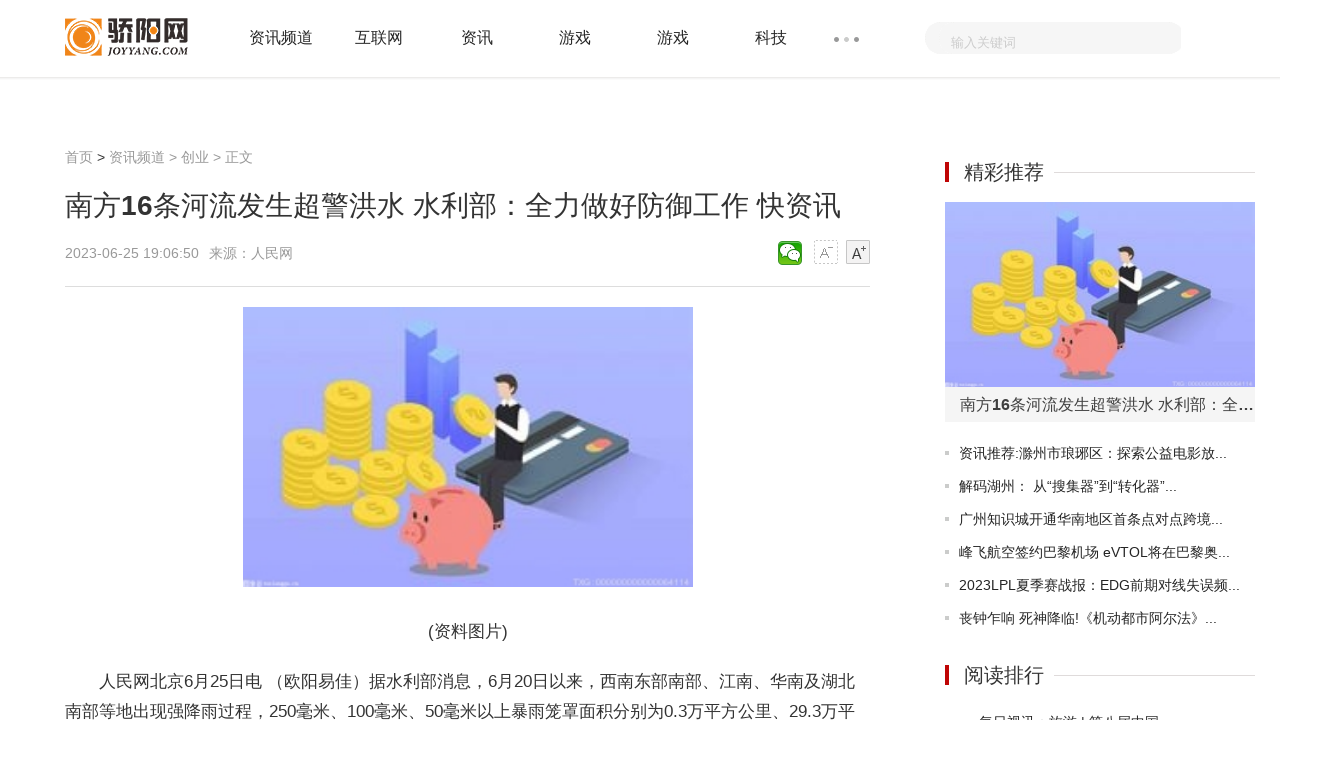

--- FILE ---
content_type: text/html
request_url: http://infos.joyyang.com/chuangye/202306/25/232696.html
body_size: 23634
content:
<!doctype html>
<html>
<head>
<meta charset="utf-8">
<meta http-equiv="X-UA-Compatible" content="IE=Edge,chrome=1"/>
<meta name="viewport" content="width=device-width, initial-scale=1.0" />
<title>南方16条河流发生超警洪水 水利部：全力做好防御工作 快资讯_骄阳网</title>
<meta name="keywords" content="骄阳网，生活，社交，资讯,行情,导购,装机,攒机,评测,新品,软件,下载,产品,报价,经销商,二手,数码,手机,数码相机,数码摄像机,DC,DV,MP3,MP4,论坛,硬件论坛">
<meta name="description" content="人民网北京6月25日电（欧阳易佳）据水利部消息，6月20日以来，西南东部">
<link rel="shortcut icon" href="http://www.joyyang.com/skin/images/ico.png" />
<link rel="stylesheet" href="http://www.joyyang.com/skin/css/header-footer.min.css" />
<link rel="stylesheet" href="http://www.joyyang.com/skin/css/global.min.css?" />
<link rel="stylesheet" href="http://www.joyyang.com/skin/css/list.min.css" />	
<link rel="stylesheet" href="http://www.joyyang.com/skin/css/article.min.css" />
<script src="http://www.joyyang.com/skin/js/uaredirect.js" type="text/javascript"></script>
<script>uaredirect("http://m.joyyang.com/infos/chuangye/202306/25/232696.html"); </script>
<script>
(function(){
var el = document.createElement("script");
el.src = "https://sf1-scmcdn-tos.pstatp.com/goofy/ttzz/push.js?a2a5c37ff7421c1baccdde3ab13355849c3710381a32c1f2621340d65d3228dd01b53027b95d2847057e9a6928d13cf97da0aa2efbe6fd9913835e3991875c6f";
el.id = "ttzz";
var s = document.getElementsByTagName("script")[0];
s.parentNode.insertBefore(el, s);
})(window)
</script>
<base target="_blank"/>
<script data-ad-client="ca-pub-1811059776868199" async src="https://pagead2.googlesyndication.com/pagead/js/adsbygoogle.js"></script>
<script language="Javascript">document.oncontextmenu=new Function("event.returnValue=false");document.onselectstart=new Function("event.returnValue=false");</script>
</head>
<body>
<noscript><iframe src="*.htm"></iframe></noscript>
<div class="header-float" id="header-f loat">
  <div class="channel-header">
    <div class="w1190 clearfix">
      <div class="channel-logo fl clearfix"> <a href="http://www.joyyang.com/?b=0"><img src="http://www.joyyang.com/skin/images/logo.png" alt="骄阳网" /></a> </div>
            <div class="channel-nav fl">
        <ul class="channel-nav-top clearfix">
                    <li><a href="http://infos.joyyang.com/" title="资讯频道">资讯频道</a></li>
                    <li><a href="http://www.joyyang.com/internet/" title="互联网">互联网</a></li>
                    <li><a href="http://www.joyyang.com/news/" title="资讯">资讯</a></li>
                    <li><a href="http://www.joyyang.com/games/" title="游戏">游戏</a></li>
                    <li><a href="http://www.joyyang.com/ganes/" title="游戏">游戏</a></li>
                    <li><a href="http://www.joyyang.com/keji/" title="科技">科技</a></li>
                  </ul>
        <span class="channel-nav-dn"></span>
        <ul class="channel-nav-list dn">
                    <li><a href="http://www.joyyang.com/digi/" title="数码">数码</a></li>
                    <li><a href="http://www.joyyang.com/smart/" title="智能">智能</a></li>
                    <li><a href="http://news.joyyang.com/" title="资讯">资讯</a></li>
                    <li><a href="http://www.joyyang.com/yule/" title="娱乐">娱乐</a></li>
                    <li><a href="http://it.joyyang.com/" title="信息科技">信息科技</a></li>
                    <li><a href="http://game.joyyang.com/" title="网游">网游</a></li>
                    <li><a href="http://zixun.joyyang.com/" title="咨询">咨询</a></li>
                    <li><a href="http://zx.joyyang.com/" title="综合">综合</a></li>
                    <li><a href="http://xinwen.joyyang.com/" title="新闻">新闻</a></li>
                    <li><a href="http://redian.joyyang.com/" title="热点">热点</a></li>
                    <li><a href="http://rd.joyyang.com/" title="热度">热度</a></li>
                    <li><a href="http://kuaixun.joyyang.com/" title="快讯">快讯</a></li>
                    <li><a href="http://gundong.joyyang.com/" title="滚动">滚动</a></li>
                    <li><a href="http://jiaodian.joyyang.com/" title="焦点">焦点</a></li>
                  </ul>
      </div>
            <form action="http://www.duosou.net/"  method="get" >
        <div class="channel-search fr">
          <div class="channel-search-text">
            <input type="text" onblur="if (this.value == '') {this.value = '输入关键词';this.style.color = '#ccc';}" onfocus="if (this.value == '输入关键词') {this.value = '';this.style.color = '#333';}" value="输入关键词" name="keyword" />
			 <input type="hidden" name="type" value="baidu"> 
          </div>
          <input class="channel-search-btn" type="submit" value="" />
        </div>
      </form>
    </div>
  </div>
  <!--End:内容页导航--> 
  <!--End:左侧导航--></div>
<div class="main">
  <div class="w1190 channel-main clearfix">
    <div class="channel-main-left fl">
      <div class="channel-site"><a href="http://www.joyyang.com/?b=0"  title="骄阳网">首页</a><span> &gt; </span><a href="http://infos.joyyang.com/">资讯频道</a> > <a href="http://infos.joyyang.com/chuangye/">创业</a> >  正文</div>
      <h1>南方16条河流发生超警洪水 水利部：全力做好防御工作 快资讯</h1>
      <div class="channel-laiyuan clearfix">
        <p class="fl"> <span>2023-06-25 19:06:50</span>来源：人民网&nbsp;&nbsp;</p>
        <div class="text-ico fr" id="btn_change_fontsize"> <a> <img src="http://www.joyyang.com/skin/picture/n_shrink.png" width="24" height="24"></a> <a> <img src="http://www.joyyang.com/skin/picture/n_magnify.png" width="24" height="24"></a> </div>
        <div class="bdsharebuttonbox"><a href="#" class="bds_weixin" data-cmd="weixin" title="分享到微信"></a></div>
        <script>window._bd_share_config={"common":{"bdSnsKey":{},"bdText":"","bdMini":"2","bdMiniList":false,"bdPic":"","bdStyle":"1","bdSize":"24"},"share":{}};with(document)0[(getElementsByTagName('head')[0]||body).appendChild(createElement('script')).src='http://bdimg.share.baidu.com/static/api/js/share.js?v=89860593.js?cdnversion='+~(-new Date()/36e5)];
</script> 
      </div>
      <div class="channel-text">
      <!--广告760*90_1-->
        <script src="//www.joyyang.com/static/baidu/baidu-760-90-1.js"></script>
      <!--广告760*90_1end	-->		  
	 
        <div id="gb_article_body"> <p style="text-align: center"><img style="display:block;margin:auto;" width="450" src="http://img.tiantaivideo.com/2022/0610/20220610111617804.jpg" /></br>(资料图片)</p><p>人民网北京6月25日电 （欧阳易佳）据水利部消息，6月20日以来，西南东部南部、江南、华南及湖北南部等地出现强降雨过程，250毫米、100毫米、50毫米以上暴雨笼罩面积分别为0.3万平方公里、29.3万平方公里、92.9万平方公里，累积最大点雨量广东清远下太镇572毫米、云南德宏昔马379毫米、广西河池弄罗370毫米。受强降雨影响，广东北江干流英德段及支流潖江、广西西江支流蒙江和贺江、湖南湘江支流涓水、江西赣江支流寺下河、云南泸江支流暮底河等16条河流发生超警洪水，最大超警幅度0.01—2.06米，其中北江干流英德站6月23日23时出现洪峰水位28.06米，超过警戒水位（26.00米）2.06米，目前已出峰回落；太湖周边河网区有33站水位超警0.01—0.63米，其中6站水位超保证0.17—0.30米，杭嘉湖区运河水系嘉兴站6月24日9时35分水位2.02米，编号为杭嘉湖区运河水系第1号洪水。此外，受高温融雪影响，新疆昆仑山诸河支流尼雅河和喀什噶尔河支流克孜河等2条中小河流发生超警洪水。</p><p>国家防总副总指挥、水利部部长李国英对做好端午节期间暴雨洪水防范工作提出明确要求。水利部密切监视此轮大范围强降雨过程，于6月19日针对南方10省（自治区）启动洪水防御Ⅳ级应急响应，坚持每日会商，分析研判汛情发展态势，发出通知督促指导地方全力做好暴雨洪水防范应对工作；根据强降雨预测情况及时发出预警，逐日向强降雨覆盖的省（自治区、直辖市）发出“一省一单”，提醒做好水库安全度汛及中小河流洪水、山洪灾害防御等工作，实时跟踪各地防御工作动态；先后派出5个工作组赴江西、湖北、湖南、广西、贵州协助指导防汛工作。</p><p>据了解，各流域管理机构、地方各级水利部门端午假期坚持会商研判和值班值守，滚动实施预报预警预演预案“四预”措施，科学精细调度运用三峡、丹江口、大藤峡、飞来峡等水库拦洪削峰，在确保防洪安全的前提下，有效储备洪水资源以备后期抗旱保灌保供。目前，广西、湖南维持洪水防御Ⅲ级应急响应，浙江、福建、江西、云南及水利部长江委、珠江委、太湖局维持洪水防御Ⅳ级应急响应。</p><p>预计，此轮强降雨过程将持续至6月25日，珠江流域西江干流及支流桂江、洞庭湖水系湘江上中游、鄱阳湖水系乐安河等主要江河可能发生接近警戒水位洪水，暴雨区内部分中小河流可能发生较大洪水。水利部将继续紧盯汛情发展态势，强化防汛责任落实，落细落实各项防御措施，全力确保防洪安全。</p>		
		
          <div id="pages"></div>
		  
		  
		  <p class="content_biaoqian">标签：
							 
							</p>
							<style>
							.content_biaoqian ,.content_biaoqian a ,.content_biaoqian a span{color:#fff !important;font-size:14px;}
							</style>
        </div>
      </div>
	<!--广告760*180_1-->
      <div style="width:100%;margin:0 auto;">
       <script src="//www.joyyang.com/static/baidu/baidu-760-90-2.js"></script>
      </div>
	<!--广告760*180_1-->
<!--相关阅读s-->	
<div class="list-content" style="width: 805px;">
<h3 title="相关阅读" style="font-size: 20px;font-weight: normal;margin: 10px 0;">相关阅读</h3>	
<ul>
  <li class="hasimg">
	<div class="rmd-mixed clearfix transition">
	  <a class="mixed-img" href="http://infos.joyyang.com/chuangye/202306/25/232696.html" title="南方16条河流发生超警洪水 水利部：全力做好防御工作 快资讯">
		<img width="200" height="140" class="lazy" src="http://img.tiantaivideo.com/2022/0610/20220610111617804.jpg" alt="南方16条河流发生超警洪水 水利部：全力做好防御工作 快资讯" title="南方16条河流发生超警洪水 水利部：全力做好防御工作 快资讯" ></a>
	  <div class="mixed-txt">
		<h6>
		  <a href="http://infos.joyyang.com/chuangye/202306/25/232696.html" title="南方16条河流发生超警洪水 水利部：全力做好防御工作 快资讯">南方16条河流发生超警洪水 水利部：全力做好防御工作 快资讯</a></h6>
		<p>人民网北京6月25日电（欧阳易佳）据水利部消息，6月20日以来，西南东部</p>
		<div class="laiyuan clearfix">
		  <div class="fl"></div>
		  <span class="fr">2023-06-25</span></div>
	  </div>
	</div>
  </li>
    <li class="hasimg">
	<div class="rmd-mixed clearfix transition">
	  <a class="mixed-img" href="http://infos.joyyang.com/chuangye/202306/25/232695.html" title="资讯推荐:滁州市琅琊区：探索公益电影放映新模式 助推公共文化高质量发展">
		<img width="200" height="140" class="lazy" src="http://img.kjw.cc/2022/0923/20220923103347807.jpg" alt="资讯推荐:滁州市琅琊区：探索公益电影放映新模式 助推公共文化高质量发展" title="资讯推荐:滁州市琅琊区：探索公益电影放映新模式 助推公共文化高质量发展" ></a>
	  <div class="mixed-txt">
		<h6>
		  <a href="http://infos.joyyang.com/chuangye/202306/25/232695.html" title="资讯推荐:滁州市琅琊区：探索公益电影放映新模式 助推公共文化高质量发展">资讯推荐:滁州市琅琊区：探索公益电影放映新模式 助推公共文化高质量发展</a></h6>
		<p>为活跃城乡节日氛围，丰富居民假期文化生活，端午佳节期间，滁州市琅琊</p>
		<div class="laiyuan clearfix">
		  <div class="fl"></div>
		  <span class="fr">2023-06-25</span></div>
	  </div>
	</div>
  </li>
    <li class="hasimg">
	<div class="rmd-mixed clearfix transition">
	  <a class="mixed-img" href="http://infos.joyyang.com/chuangye/202306/25/232694.html" title="解码湖州： 从“搜集器”到“转化器”再到“撬动器”的《看见》栏目-滚动">
		<img width="200" height="140" class="lazy" src="http://img.haixiafeng.com.cn/2022/0923/20220923111016331.jpg" alt="解码湖州： 从“搜集器”到“转化器”再到“撬动器”的《看见》栏目-滚动" title="解码湖州： 从“搜集器”到“转化器”再到“撬动器”的《看见》栏目-滚动" ></a>
	  <div class="mixed-txt">
		<h6>
		  <a href="http://infos.joyyang.com/chuangye/202306/25/232694.html" title="解码湖州： 从“搜集器”到“转化器”再到“撬动器”的《看见》栏目-滚动">解码湖州： 从“搜集器”到“转化器”再到“撬动器”的《看见》栏目-滚动</a></h6>
		<p>中国小康网6月25日讯记者周宇《看见》栏目的一周，是从周四开始的。每</p>
		<div class="laiyuan clearfix">
		  <div class="fl"></div>
		  <span class="fr">2023-06-25</span></div>
	  </div>
	</div>
  </li>
    <li class="hasimg">
	<div class="rmd-mixed clearfix transition">
	  <a class="mixed-img" href="http://infos.joyyang.com/chuangye/202306/25/232693.html" title="广州知识城开通华南地区首条点对点跨境数据专线">
		<img width="200" height="140" class="lazy" src="http://adminimg.szweitang.cn/2022/0923/20220923095231181.jpg" alt="广州知识城开通华南地区首条点对点跨境数据专线" title="广州知识城开通华南地区首条点对点跨境数据专线" ></a>
	  <div class="mixed-txt">
		<h6>
		  <a href="http://infos.joyyang.com/chuangye/202306/25/232693.html" title="广州知识城开通华南地区首条点对点跨境数据专线">广州知识城开通华南地区首条点对点跨境数据专线</a></h6>
		<p>首期开通的&ldquo;粤新通&rdquo;跨境数据专线节点位于中新智慧园。李剑锋摄中国小</p>
		<div class="laiyuan clearfix">
		  <div class="fl"></div>
		  <span class="fr">2023-06-25</span></div>
	  </div>
	</div>
  </li>
    <li class="hasimg">
	<div class="rmd-mixed clearfix transition">
	  <a class="mixed-img" href="http://infos.joyyang.com/chuangye/202306/25/232615.html" title="严厉打击非法占用耕地犯罪活动 公安部公布6起典型案例">
		<img width="200" height="140" class="lazy" src="http://img.kjw.cc/2022/0923/20220923103358286.jpg" alt="严厉打击非法占用耕地犯罪活动 公安部公布6起典型案例" title="严厉打击非法占用耕地犯罪活动 公安部公布6起典型案例" ></a>
	  <div class="mixed-txt">
		<h6>
		  <a href="http://infos.joyyang.com/chuangye/202306/25/232615.html" title="严厉打击非法占用耕地犯罪活动 公安部公布6起典型案例">严厉打击非法占用耕地犯罪活动 公安部公布6起典型案例</a></h6>
		<p>6月25日是全国土地日。近年来，全国公安机关加强部门协作，深入开展&ldquo;</p>
		<div class="laiyuan clearfix">
		  <div class="fl"></div>
		  <span class="fr">2023-06-25</span></div>
	  </div>
	</div>
  </li>
    <li class="hasimg">
	<div class="rmd-mixed clearfix transition">
	  <a class="mixed-img" href="http://infos.joyyang.com/chuangye/202306/25/232614.html" title="浙江安吉：两天吸引超25000余人 大麓青年音乐节“点燃”乡村">
		<img width="200" height="140" class="lazy" src="http://imgnews.ruanwen.com.cn/2022/0610/20220610111111733.jpg" alt="浙江安吉：两天吸引超25000余人 大麓青年音乐节“点燃”乡村" title="浙江安吉：两天吸引超25000余人 大麓青年音乐节“点燃”乡村" ></a>
	  <div class="mixed-txt">
		<h6>
		  <a href="http://infos.joyyang.com/chuangye/202306/25/232614.html" title="浙江安吉：两天吸引超25000余人 大麓青年音乐节“点燃”乡村">浙江安吉：两天吸引超25000余人 大麓青年音乐节“点燃”乡村</a></h6>
		<p>中国小康网讯 歌声、青春、狂欢&hellip;&hellip;6月23日晚，伴随着老牌摇滚乐队痛</p>
		<div class="laiyuan clearfix">
		  <div class="fl"></div>
		  <span class="fr">2023-06-25</span></div>
	  </div>
	</div>
  </li>
    <li class="hasimg">
	<div class="rmd-mixed clearfix transition">
		  <a class="mixed-img" href="http://infos.joyyang.com/chuangye/202306/25/232696.html" title="南方16条河流发生超警洪水 水利部：全力做好防御工作 快资讯">
		<img width="200" height="140" class="lazy" src="http://img.tiantaivideo.com/2022/0610/20220610111617804.jpg" alt="南方16条河流发生超警洪水 水利部：全力做好防御工作 快资讯" title="南方16条河流发生超警洪水 水利部：全力做好防御工作 快资讯" ></a>
	  	  <div class="mixed-txt">
		<h6>
		  <a href="http://infos.joyyang.com/chuangye/202306/25/232696.html" title="南方16条河流发生超警洪水 水利部：全力做好防御工作 快资讯">南方16条河流发生超警洪水 水利部：全力做好防御工作 快资讯</a></h6>
		<p>人民网北京6月25日电（欧阳易佳）据水利部消息，6月20日以来，西南东部</p>
		<div class="laiyuan clearfix">
		  <div class="fl"></div>
		  <span class="fr">2023-06-25</span></div>
	  </div>
	</div>
  </li>
    <li class="hasimg">
	<div class="rmd-mixed clearfix transition">
		  <a class="mixed-img" href="http://infos.joyyang.com/chuangye/202306/25/232695.html" title="资讯推荐:滁州市琅琊区：探索公益电影放映新模式 助推公共文化高质量发展">
		<img width="200" height="140" class="lazy" src="http://img.kjw.cc/2022/0923/20220923103347807.jpg" alt="资讯推荐:滁州市琅琊区：探索公益电影放映新模式 助推公共文化高质量发展" title="资讯推荐:滁州市琅琊区：探索公益电影放映新模式 助推公共文化高质量发展" ></a>
	  	  <div class="mixed-txt">
		<h6>
		  <a href="http://infos.joyyang.com/chuangye/202306/25/232695.html" title="资讯推荐:滁州市琅琊区：探索公益电影放映新模式 助推公共文化高质量发展">资讯推荐:滁州市琅琊区：探索公益电影放映新模式 助推公共文化高质量发展</a></h6>
		<p>为活跃城乡节日氛围，丰富居民假期文化生活，端午佳节期间，滁州市琅琊</p>
		<div class="laiyuan clearfix">
		  <div class="fl"></div>
		  <span class="fr">2023-06-25</span></div>
	  </div>
	</div>
  </li>
    <li class="hasimg">
	<div class="rmd-mixed clearfix transition">
		  <a class="mixed-img" href="http://infos.joyyang.com/chuangye/202306/25/232694.html" title="解码湖州： 从“搜集器”到“转化器”再到“撬动器”的《看见》栏目-滚动">
		<img width="200" height="140" class="lazy" src="http://img.haixiafeng.com.cn/2022/0923/20220923111016331.jpg" alt="解码湖州： 从“搜集器”到“转化器”再到“撬动器”的《看见》栏目-滚动" title="解码湖州： 从“搜集器”到“转化器”再到“撬动器”的《看见》栏目-滚动" ></a>
	  	  <div class="mixed-txt">
		<h6>
		  <a href="http://infos.joyyang.com/chuangye/202306/25/232694.html" title="解码湖州： 从“搜集器”到“转化器”再到“撬动器”的《看见》栏目-滚动">解码湖州： 从“搜集器”到“转化器”再到“撬动器”的《看见》栏目-滚动</a></h6>
		<p>中国小康网6月25日讯记者周宇《看见》栏目的一周，是从周四开始的。每</p>
		<div class="laiyuan clearfix">
		  <div class="fl"></div>
		  <span class="fr">2023-06-25</span></div>
	  </div>
	</div>
  </li>
    <li class="hasimg">
	<div class="rmd-mixed clearfix transition">
		  <a class="mixed-img" href="http://infos.joyyang.com/chuangye/202306/25/232693.html" title="广州知识城开通华南地区首条点对点跨境数据专线">
		<img width="200" height="140" class="lazy" src="http://adminimg.szweitang.cn/2022/0923/20220923095231181.jpg" alt="广州知识城开通华南地区首条点对点跨境数据专线" title="广州知识城开通华南地区首条点对点跨境数据专线" ></a>
	  	  <div class="mixed-txt">
		<h6>
		  <a href="http://infos.joyyang.com/chuangye/202306/25/232693.html" title="广州知识城开通华南地区首条点对点跨境数据专线">广州知识城开通华南地区首条点对点跨境数据专线</a></h6>
		<p>首期开通的&ldquo;粤新通&rdquo;跨境数据专线节点位于中新智慧园。李剑锋摄中国小</p>
		<div class="laiyuan clearfix">
		  <div class="fl"></div>
		  <span class="fr">2023-06-25</span></div>
	  </div>
	</div>
  </li>
    <li class="hasimg">
	<div class="rmd-mixed clearfix transition">
		  <a class="mixed-img" href="http://infos.joyyang.com/explore/202306/25/232692.html" title="峰飞航空签约巴黎机场 eVTOL将在巴黎奥运期间试运营飞行 世界观察">
		<img width="200" height="140" class="lazy" src="http://img.rexun.cn/2022/0610/20220610100834173.jpg" alt="峰飞航空签约巴黎机场 eVTOL将在巴黎奥运期间试运营飞行 世界观察" title="峰飞航空签约巴黎机场 eVTOL将在巴黎奥运期间试运营飞行 世界观察" ></a>
	  	  <div class="mixed-txt">
		<h6>
		  <a href="http://infos.joyyang.com/explore/202306/25/232692.html" title="峰飞航空签约巴黎机场 eVTOL将在巴黎奥运期间试运营飞行 世界观察">峰飞航空签约巴黎机场 eVTOL将在巴黎奥运期间试运营飞行 世界观察</a></h6>
		<p>《中国民航报》、中国民航网记者钱擘、胡夕姮报道：峰飞航空科技公司日</p>
		<div class="laiyuan clearfix">
		  <div class="fl"></div>
		  <span class="fr">2023-06-25</span></div>
	  </div>
	</div>
  </li>
    <li class="hasimg">
	<div class="rmd-mixed clearfix transition">
		  <a class="mixed-img" href="http://game.joyyang.com/game/20230625/0625232691.html" title="【速看料】《迷你世界》6月25日福利激活码推荐2023">
		<img width="200" height="140" class="lazy" src="http://www.cnmyjj.cn/uploadfile/2022/0610/20220610113604867.jpg" alt="【速看料】《迷你世界》6月25日福利激活码推荐2023" title="【速看料】《迷你世界》6月25日福利激活码推荐2023" ></a>
	  	  <div class="mixed-txt">
		<h6>
		  <a href="http://game.joyyang.com/game/20230625/0625232691.html" title="【速看料】《迷你世界》6月25日福利激活码推荐2023">【速看料】《迷你世界》6月25日福利激活码推荐2023</a></h6>
		<p>喜欢这款游戏的朋友都来看看，《迷你世界》6月25日福利激活码分享2023</p>
		<div class="laiyuan clearfix">
		  <div class="fl"></div>
		  <span class="fr">2023-06-25</span></div>
	  </div>
	</div>
  </li>
    <li class="hasimg">
	<div class="rmd-mixed clearfix transition">
		  <a class="mixed-img" href="http://game.joyyang.com/game/20230625/0625232690.html" title="今日热门!看你怎么秀大学生遛狗攻略">
		<img width="200" height="140" class="lazy" src="http://img.9774.com.cn/2022/0923/20220923111649521.jpg" alt="今日热门!看你怎么秀大学生遛狗攻略" title="今日热门!看你怎么秀大学生遛狗攻略" ></a>
	  	  <div class="mixed-txt">
		<h6>
		  <a href="http://game.joyyang.com/game/20230625/0625232690.html" title="今日热门!看你怎么秀大学生遛狗攻略">今日热门!看你怎么秀大学生遛狗攻略</a></h6>
		<p>看你怎么秀中的关卡大学生遛狗怎么过关？这个关卡中玩家需要找到所有的</p>
		<div class="laiyuan clearfix">
		  <div class="fl"></div>
		  <span class="fr">2023-06-25</span></div>
	  </div>
	</div>
  </li>
    <li class="hasimg">
	<div class="rmd-mixed clearfix transition">
		  <a class="mixed-img" href="http://game.joyyang.com/game/20230625/0625232689.html" title="《暗黑破坏神4》冰霜氏族勇者打法攻略">
		<img width="200" height="140" class="lazy" src="http://img.inpai.com.cn/2022/0923/20220923110244704.jpg" alt="《暗黑破坏神4》冰霜氏族勇者打法攻略" title="《暗黑破坏神4》冰霜氏族勇者打法攻略" ></a>
	  	  <div class="mixed-txt">
		<h6>
		  <a href="http://game.joyyang.com/game/20230625/0625232689.html" title="《暗黑破坏神4》冰霜氏族勇者打法攻略">《暗黑破坏神4》冰霜氏族勇者打法攻略</a></h6>
		<p>《暗黑破坏神4》冰霜氏族勇者打法攻略是最近很多玩家都在求助的，这款</p>
		<div class="laiyuan clearfix">
		  <div class="fl"></div>
		  <span class="fr">2023-06-25</span></div>
	  </div>
	</div>
  </li>
    <li class="hasimg">
	<div class="rmd-mixed clearfix transition">
		  <a class="mixed-img" href="http://game.joyyang.com/game/20230625/0625232688.html" title="【全球报资讯】无畏契约国服再次更新 新英雄新地图莲华古城">
		<img width="200" height="140" class="lazy" src="http://img.rexun.cn/2022/0610/20220610100834173.jpg" alt="【全球报资讯】无畏契约国服再次更新 新英雄新地图莲华古城" title="【全球报资讯】无畏契约国服再次更新 新英雄新地图莲华古城" ></a>
	  	  <div class="mixed-txt">
		<h6>
		  <a href="http://game.joyyang.com/game/20230625/0625232688.html" title="【全球报资讯】无畏契约国服再次更新 新英雄新地图莲华古城">【全球报资讯】无畏契约国服再次更新 新英雄新地图莲华古城</a></h6>
		<p>无畏契约国服再次更新，新英雄新地图莲华古城。仅仅相隔一周时间,由拳</p>
		<div class="laiyuan clearfix">
		  <div class="fl"></div>
		  <span class="fr">2023-06-25</span></div>
	  </div>
	</div>
  </li>
    <li class="hasimg">
	<div class="rmd-mixed clearfix transition">
		  <a class="mixed-img" href="http://game.joyyang.com/game/20230625/0625232687.html" title="战之刃幸存者删档测试即将结束 延续热血激战|当前通讯">
		<img width="200" height="140" class="lazy" src="http://img.kaijiage.com/2022/0610/20220610024947190.png" alt="战之刃幸存者删档测试即将结束 延续热血激战|当前通讯" title="战之刃幸存者删档测试即将结束 延续热血激战|当前通讯" ></a>
	  	  <div class="mixed-txt">
		<h6>
		  <a href="http://game.joyyang.com/game/20230625/0625232687.html" title="战之刃幸存者删档测试即将结束 延续热血激战|当前通讯">战之刃幸存者删档测试即将结束 延续热血激战|当前通讯</a></h6>
		<p>战之刃幸存者删档测试即将结束，延续热血激战。暗黑魔幻生存MMORPG手游</p>
		<div class="laiyuan clearfix">
		  <div class="fl"></div>
		  <span class="fr">2023-06-25</span></div>
	  </div>
	</div>
  </li>
    <li class="hasimg">
	<div class="rmd-mixed clearfix transition">
		  <a class="mixed-img" href="http://www.joyyang.com/yule/20230625/0625232686.html" title="每日视讯：旅游 | 第八届中国西部旅游产业博览会将在重庆举行">
		<img width="200" height="140" class="lazy" src="http://www.cnmyjj.cn/uploadfile/2022/0610/20220610113536218.jpg" alt="每日视讯：旅游 | 第八届中国西部旅游产业博览会将在重庆举行" title="每日视讯：旅游 | 第八届中国西部旅游产业博览会将在重庆举行" ></a>
	  	  <div class="mixed-txt">
		<h6>
		  <a href="http://www.joyyang.com/yule/20230625/0625232686.html" title="每日视讯：旅游 | 第八届中国西部旅游产业博览会将在重庆举行">每日视讯：旅游 | 第八届中国西部旅游产业博览会将在重庆举行</a></h6>
		<p>6月25日，重庆市文化和旅游发展委员会发布消息，由重庆市人民政府主办</p>
		<div class="laiyuan clearfix">
		  <div class="fl"></div>
		  <span class="fr">2023-06-25</span></div>
	  </div>
	</div>
  </li>
    <li class="hasimg">
	<div class="rmd-mixed clearfix transition">
		  <a class="mixed-img" href="http://news.joyyang.com/chuangxin/202306/25/232685.html" title="环球快报:华师今年计划在广东招6169名本科生">
		<img width="200" height="140" class="lazy" src="http://img.xhyb.net.cn/2022/0923/20220923104641571.jpg" alt="环球快报:华师今年计划在广东招6169名本科生" title="环球快报:华师今年计划在广东招6169名本科生" ></a>
	  	  <div class="mixed-txt">
		<h6>
		  <a href="http://news.joyyang.com/chuangxin/202306/25/232685.html" title="环球快报:华师今年计划在广东招6169名本科生">环球快报:华师今年计划在广东招6169名本科生</a></h6>
		<p>6月24日，华南师范大学在广州校区石牌校园举行校园开放日暨部分高校招</p>
		<div class="laiyuan clearfix">
		  <div class="fl"></div>
		  <span class="fr">2023-06-25</span></div>
	  </div>
	</div>
  </li>
    <li class="hasimg">
	<div class="rmd-mixed clearfix transition">
		  <a class="mixed-img" href="http://news.joyyang.com/chuangxin/202306/25/232684.html" title="刑事辩护庭审实务与技巧研讨会在穗举行">
		<img width="200" height="140" class="lazy" src="http://www.cjcn.com/uploadfile/2022/0610/20220610020212966.jpg" alt="刑事辩护庭审实务与技巧研讨会在穗举行" title="刑事辩护庭审实务与技巧研讨会在穗举行" ></a>
	  	  <div class="mixed-txt">
		<h6>
		  <a href="http://news.joyyang.com/chuangxin/202306/25/232684.html" title="刑事辩护庭审实务与技巧研讨会在穗举行">刑事辩护庭审实务与技巧研讨会在穗举行</a></h6>
		<p>落实庭审实质化，推进律师辩护全覆盖，广大律师该如何作为？6月25日，</p>
		<div class="laiyuan clearfix">
		  <div class="fl"></div>
		  <span class="fr">2023-06-25</span></div>
	  </div>
	</div>
  </li>
    <li class="hasimg">
	<div class="rmd-mixed clearfix transition">
		  <a class="mixed-img" href="http://news.joyyang.com/chuangxin/202306/25/232683.html" title="南沙 | 东涌镇开展出租屋消防应急演练|世界热闻">
		<img width="200" height="140" class="lazy" src="http://adminimg.szweitang.cn/2022/0923/20220923095245519.jpg" alt="南沙 | 东涌镇开展出租屋消防应急演练|世界热闻" title="南沙 | 东涌镇开展出租屋消防应急演练|世界热闻" ></a>
	  	  <div class="mixed-txt">
		<h6>
		  <a href="http://news.joyyang.com/chuangxin/202306/25/232683.html" title="南沙 | 东涌镇开展出租屋消防应急演练|世界热闻">南沙 | 东涌镇开展出租屋消防应急演练|世界热闻</a></h6>
		<p>近日，广州市南沙区东涌镇综合保障中心（来穗网格组）开展出租屋消防应</p>
		<div class="laiyuan clearfix">
		  <div class="fl"></div>
		  <span class="fr">2023-06-25</span></div>
	  </div>
	</div>
  </li>
    <li class="hasimg">
	<div class="rmd-mixed clearfix transition">
		  <a class="mixed-img" href="http://infos.joyyang.com/dongman/202306/25/232682.html" title="2023LPL夏季赛战报：EDG前期对线失误频频 RA滚起雪球拿下赛点">
		<img width="200" height="140" class="lazy" src="http://img.9774.com.cn/2022/0923/20220923111756538.jpg" alt="2023LPL夏季赛战报：EDG前期对线失误频频 RA滚起雪球拿下赛点" title="2023LPL夏季赛战报：EDG前期对线失误频频 RA滚起雪球拿下赛点" ></a>
	  	  <div class="mixed-txt">
		<h6>
		  <a href="http://infos.joyyang.com/dongman/202306/25/232682.html" title="2023LPL夏季赛战报：EDG前期对线失误频频 RA滚起雪球拿下赛点">2023LPL夏季赛战报：EDG前期对线失误频频 RA滚起雪球拿下赛点</a></h6>
		<p>2023LPL夏季赛战报：EDG前期对线失误频频RA滚起雪球拿下赛点，让我们一</p>
		<div class="laiyuan clearfix">
		  <div class="fl"></div>
		  <span class="fr">2023-06-25</span></div>
	  </div>
	</div>
  </li>
    <li class="hasimg">
	<div class="rmd-mixed clearfix transition">
		  <a class="mixed-img" href="http://it.joyyang.com/itnet/20230625/0625232681.html" title="TurnUp说唱大赛2023“鱼耳入围赛”即刻开战，知名说唱歌手助阵大赛">
		<img width="200" height="140" class="lazy" src="http://img.inpai.com.cn/2022/0923/20220923110323402.jpg" alt="TurnUp说唱大赛2023“鱼耳入围赛”即刻开战，知名说唱歌手助阵大赛" title="TurnUp说唱大赛2023“鱼耳入围赛”即刻开战，知名说唱歌手助阵大赛" ></a>
	  	  <div class="mixed-txt">
		<h6>
		  <a href="http://it.joyyang.com/itnet/20230625/0625232681.html" title="TurnUp说唱大赛2023“鱼耳入围赛”即刻开战，知名说唱歌手助阵大赛">TurnUp说唱大赛2023“鱼耳入围赛”即刻开战，知名说唱歌手助阵大赛</a></h6>
		<p>近日，鱼耳APP宣布联动嘻哈融合体，正式进入TurnUp说唱大赛2023&ldquo;鱼耳</p>
		<div class="laiyuan clearfix">
		  <div class="fl"></div>
		  <span class="fr">2023-06-25</span></div>
	  </div>
	</div>
  </li>
    <li class="hasimg">
	<div class="rmd-mixed clearfix transition">
		  <a class="mixed-img" href="http://redian.joyyang.com/redian/20230625/0625232680.html" title="央行：5月份公司信用类债券发行7962.7亿|天天快资讯">
		<img width="200" height="140" class="lazy" src="http://hnimg.zgyouth.cc/2022/0610/20220610114939904.jpg" alt="央行：5月份公司信用类债券发行7962.7亿|天天快资讯" title="央行：5月份公司信用类债券发行7962.7亿|天天快资讯" ></a>
	  	  <div class="mixed-txt">
		<h6>
		  <a href="http://redian.joyyang.com/redian/20230625/0625232680.html" title="央行：5月份公司信用类债券发行7962.7亿|天天快资讯">央行：5月份公司信用类债券发行7962.7亿|天天快资讯</a></h6>
		<p>6月25日，央行发布2023年５月份金融市场运行情况。债券市场发行情况如</p>
		<div class="laiyuan clearfix">
		  <div class="fl"></div>
		  <span class="fr">2023-06-25</span></div>
	  </div>
	</div>
  </li>
    <li class="hasimg">
	<div class="rmd-mixed clearfix transition">
		  <a class="mixed-img" href="http://kuaixun.joyyang.com/kuaixun/20230625/0625232679.html" title="大湾区高质量发展渐入佳境 青年群体潮头勇立|全球视点">
		<img width="200" height="140" class="lazy" src="http://img.bfce.cn/2022/0610/20220610020050418.jpg" alt="大湾区高质量发展渐入佳境 青年群体潮头勇立|全球视点" title="大湾区高质量发展渐入佳境 青年群体潮头勇立|全球视点" ></a>
	  	  <div class="mixed-txt">
		<h6>
		  <a href="http://kuaixun.joyyang.com/kuaixun/20230625/0625232679.html" title="大湾区高质量发展渐入佳境 青年群体潮头勇立|全球视点">大湾区高质量发展渐入佳境 青年群体潮头勇立|全球视点</a></h6>
		<p>6月11日清晨，临近深圳的伶仃洋海域上，随着海底隧道的最终接头与海底</p>
		<div class="laiyuan clearfix">
		  <div class="fl"></div>
		  <span class="fr">2023-06-25</span></div>
	  </div>
	</div>
  </li>
    <li class="hasimg">
	<div class="rmd-mixed clearfix transition">
		  <a class="mixed-img" href="http://xinwen.joyyang.com/xinwens/20230625/0625232678.html" title="高质量发展调研行｜海南5年来新设立外商投资企业累计4798家 年均增长68.7％">
		<img width="200" height="140" class="lazy" src="http://img.yazhou.964.cn/2022/0610/20220610102409399.jpg" alt="高质量发展调研行｜海南5年来新设立外商投资企业累计4798家 年均增长68.7％" title="高质量发展调研行｜海南5年来新设立外商投资企业累计4798家 年均增长68.7％" ></a>
	  	  <div class="mixed-txt">
		<h6>
		  <a href="http://xinwen.joyyang.com/xinwens/20230625/0625232678.html" title="高质量发展调研行｜海南5年来新设立外商投资企业累计4798家 年均增长68.7％">高质量发展调研行｜海南5年来新设立外商投资企业累计4798家 年均增长68.7％</a></h6>
		<p>编者按6月25日至30日，中宣部&ldquo;高质量发展调研行&rdquo;主题采访活动走进海</p>
		<div class="laiyuan clearfix">
		  <div class="fl"></div>
		  <span class="fr">2023-06-25</span></div>
	  </div>
	</div>
  </li>
    <li class="hasimg">
	<div class="rmd-mixed clearfix transition">
		  <a class="mixed-img" href="http://xinwen.joyyang.com/xinwens/20230625/0625232677.html" title="天天最资讯丨多方建言高素质船员培养 助力大三亚区域涉海经济发展">
		<img width="200" height="140" class="lazy" src="http://caixunimg.483.cn/2022/0610/20220610014254158.jpg" alt="天天最资讯丨多方建言高素质船员培养 助力大三亚区域涉海经济发展" title="天天最资讯丨多方建言高素质船员培养 助力大三亚区域涉海经济发展" ></a>
	  	  <div class="mixed-txt">
		<h6>
		  <a href="http://xinwen.joyyang.com/xinwens/20230625/0625232677.html" title="天天最资讯丨多方建言高素质船员培养 助力大三亚区域涉海经济发展">天天最资讯丨多方建言高素质船员培养 助力大三亚区域涉海经济发展</a></h6>
		<p>6月25日，大三亚区域&ldquo;世界海员日&rdquo;论坛在三亚举办。三亚海事局供图中</p>
		<div class="laiyuan clearfix">
		  <div class="fl"></div>
		  <span class="fr">2023-06-25</span></div>
	  </div>
	</div>
  </li>
    <li class="hasimg">
	<div class="rmd-mixed clearfix transition">
		  <a class="mixed-img" href="http://xinwen.joyyang.com/xinwens/20230625/0625232676.html" title="天天观点：涉及学法减分、免检车辆申领合格证等问题 海南交警解答">
		<img width="200" height="140" class="lazy" src="http://www.lygmedia.com/uploadfile/2022/0923/20220923103950414.jpg" alt="天天观点：涉及学法减分、免检车辆申领合格证等问题 海南交警解答" title="天天观点：涉及学法减分、免检车辆申领合格证等问题 海南交警解答" ></a>
	  	  <div class="mixed-txt">
		<h6>
		  <a href="http://xinwen.joyyang.com/xinwens/20230625/0625232676.html" title="天天观点：涉及学法减分、免检车辆申领合格证等问题 海南交警解答">天天观点：涉及学法减分、免检车辆申领合格证等问题 海南交警解答</a></h6>
		<p>新海南客户端、南海网6月25日消息（记者王燕珍）免检车辆如何线上申请</p>
		<div class="laiyuan clearfix">
		  <div class="fl"></div>
		  <span class="fr">2023-06-25</span></div>
	  </div>
	</div>
  </li>
    <li class="hasimg">
	<div class="rmd-mixed clearfix transition">
		  <a class="mixed-img" href="http://game.joyyang.com/game/20230625/0625232675.html" title="《原神》琉形蜃境进入方法推荐_环球即时">
		<img width="200" height="140" class="lazy" src="http://www.jxyuging.com/uploadfile/2022/0923/20220923105416562.jpg" alt="《原神》琉形蜃境进入方法推荐_环球即时" title="《原神》琉形蜃境进入方法推荐_环球即时" ></a>
	  	  <div class="mixed-txt">
		<h6>
		  <a href="http://game.joyyang.com/game/20230625/0625232675.html" title="《原神》琉形蜃境进入方法推荐_环球即时">《原神》琉形蜃境进入方法推荐_环球即时</a></h6>
		<p>《原神》在3 8版本会上新琉形蜃境的地图，这是一个和枫丹有关的地区，</p>
		<div class="laiyuan clearfix">
		  <div class="fl"></div>
		  <span class="fr">2023-06-25</span></div>
	  </div>
	</div>
  </li>
    <li class="hasimg">
	<div class="rmd-mixed clearfix transition">
		  <a class="mixed-img" href="http://game.joyyang.com/game/20230625/0625232674.html" title="暗黑破坏神4命定败局任务怎么做">
		<img width="200" height="140" class="lazy" src="http://baiduimg.baiduer.com.cn/2022/0610/20220610012956934.jpg" alt="暗黑破坏神4命定败局任务怎么做" title="暗黑破坏神4命定败局任务怎么做" ></a>
	  	  <div class="mixed-txt">
		<h6>
		  <a href="http://game.joyyang.com/game/20230625/0625232674.html" title="暗黑破坏神4命定败局任务怎么做">暗黑破坏神4命定败局任务怎么做</a></h6>
		<p>暗黑4命定败局任务这个任务是该怎么去完成，当然就是需要玩家从邪教徒</p>
		<div class="laiyuan clearfix">
		  <div class="fl"></div>
		  <span class="fr">2023-06-25</span></div>
	  </div>
	</div>
  </li>
    <li class="hasimg">
	<div class="rmd-mixed clearfix transition">
		  <a class="mixed-img" href="http://game.joyyang.com/game/20230625/0625232673.html" title="《原神》优菈突破材料推荐">
		<img width="200" height="140" class="lazy" src="http://img.c33v.cn/2022/0610/20220610015321810.jpg" alt="《原神》优菈突破材料推荐" title="《原神》优菈突破材料推荐" ></a>
	  	  <div class="mixed-txt">
		<h6>
		  <a href="http://game.joyyang.com/game/20230625/0625232673.html" title="《原神》优菈突破材料推荐">《原神》优菈突破材料推荐</a></h6>
		<p>《原神》3 8版本即将迎来优冰系大剑角色菈的复刻，有很多玩家已经开始</p>
		<div class="laiyuan clearfix">
		  <div class="fl"></div>
		  <span class="fr">2023-06-25</span></div>
	  </div>
	</div>
  </li>
    <li class="hasimg">
	<div class="rmd-mixed clearfix transition">
		  <a class="mixed-img" href="http://game.joyyang.com/game/20230625/0625232672.html" title="暗黑破坏神4有债必偿任务怎么做">
		<img width="200" height="140" class="lazy" src="http://img.yazhou.964.cn/2022/0610/20220610102409399.jpg" alt="暗黑破坏神4有债必偿任务怎么做" title="暗黑破坏神4有债必偿任务怎么做" ></a>
	  	  <div class="mixed-txt">
		<h6>
		  <a href="http://game.joyyang.com/game/20230625/0625232672.html" title="暗黑破坏神4有债必偿任务怎么做">暗黑破坏神4有债必偿任务怎么做</a></h6>
		<p>暗黑4有债必偿任务是该怎么去完成？在其中是需要玩家找到弗林进行对话</p>
		<div class="laiyuan clearfix">
		  <div class="fl"></div>
		  <span class="fr">2023-06-25</span></div>
	  </div>
	</div>
  </li>
    <li class="hasimg">
	<div class="rmd-mixed clearfix transition">
		  <a class="mixed-img" href="http://game.joyyang.com/game/20230625/0625232671.html" title="暗黑破坏神4沼泽的保护任务怎么做|全球滚动">
		<img width="200" height="140" class="lazy" src="http://img.kaijiage.com/2022/0610/20220610024802976.jpg" alt="暗黑破坏神4沼泽的保护任务怎么做|全球滚动" title="暗黑破坏神4沼泽的保护任务怎么做|全球滚动" ></a>
	  	  <div class="mixed-txt">
		<h6>
		  <a href="http://game.joyyang.com/game/20230625/0625232671.html" title="暗黑破坏神4沼泽的保护任务怎么做|全球滚动">暗黑破坏神4沼泽的保护任务怎么做|全球滚动</a></h6>
		<p>暗黑4沼泽的保护任务是该怎么去完成？当然在游戏中这个任务是需要消灭</p>
		<div class="laiyuan clearfix">
		  <div class="fl"></div>
		  <span class="fr">2023-06-25</span></div>
	  </div>
	</div>
  </li>
    <li class="hasimg">
	<div class="rmd-mixed clearfix transition">
		  <a class="mixed-img" href="http://digi.joyyang.com/shuzi/2023/0625/232670.html" title="南昌市赣达医疗器械有限公司召回一次性使用医用口罩">
		<img width="200" height="140" class="lazy" src="http://img.rexun.cn/2022/0610/20220610100600952.jpg" alt="南昌市赣达医疗器械有限公司召回一次性使用医用口罩" title="南昌市赣达医疗器械有限公司召回一次性使用医用口罩" ></a>
	  	  <div class="mixed-txt">
		<h6>
		  <a href="http://digi.joyyang.com/shuzi/2023/0625/232670.html" title="南昌市赣达医疗器械有限公司召回一次性使用医用口罩">南昌市赣达医疗器械有限公司召回一次性使用医用口罩</a></h6>
		<p>6月25日，江西省药监局网站公开医疗器械召回信息，涉及南昌市赣达医疗</p>
		<div class="laiyuan clearfix">
		  <div class="fl"></div>
		  <span class="fr">2023-06-25</span></div>
	  </div>
	</div>
  </li>
    <li class="hasimg">
	<div class="rmd-mixed clearfix transition">
		  <a class="mixed-img" href="http://digi.joyyang.com/shuzi/2023/0625/232669.html" title="环球热点！广东省惠东县市场监管局抽检食品220批次  不合格7批次">
		<img width="200" height="140" class="lazy" src="http://img.haixiafeng.com.cn/2022/0610/20220610014634425.jpg" alt="环球热点！广东省惠东县市场监管局抽检食品220批次  不合格7批次" title="环球热点！广东省惠东县市场监管局抽检食品220批次  不合格7批次" ></a>
	  	  <div class="mixed-txt">
		<h6>
		  <a href="http://digi.joyyang.com/shuzi/2023/0625/232669.html" title="环球热点！广东省惠东县市场监管局抽检食品220批次  不合格7批次">环球热点！广东省惠东县市场监管局抽检食品220批次  不合格7批次</a></h6>
		<p>近日，广东省惠东县市场监督管理局发布食品安全监督抽检信息（2023年第</p>
		<div class="laiyuan clearfix">
		  <div class="fl"></div>
		  <span class="fr">2023-06-25</span></div>
	  </div>
	</div>
  </li>
    <li class="hasimg">
	<div class="rmd-mixed clearfix transition">
		  <a class="mixed-img" href="http://digi.joyyang.com/shuzi/2023/0625/232668.html" title="安徽省滁州市市场监管局发布2023年第24期食品安全监督抽检信息">
		<img width="200" height="140" class="lazy" src="http://www.cjcn.com/uploadfile/2022/0610/20220610020212966.jpg" alt="安徽省滁州市市场监管局发布2023年第24期食品安全监督抽检信息" title="安徽省滁州市市场监管局发布2023年第24期食品安全监督抽检信息" ></a>
	  	  <div class="mixed-txt">
		<h6>
		  <a href="http://digi.joyyang.com/shuzi/2023/0625/232668.html" title="安徽省滁州市市场监管局发布2023年第24期食品安全监督抽检信息">安徽省滁州市市场监管局发布2023年第24期食品安全监督抽检信息</a></h6>
		<p>6月21日，安徽省滁州市市场监管局发布2023年第24期食品安全监督抽检信</p>
		<div class="laiyuan clearfix">
		  <div class="fl"></div>
		  <span class="fr">2023-06-25</span></div>
	  </div>
	</div>
  </li>
    <li class="hasimg">
	<div class="rmd-mixed clearfix transition">
		  <a class="mixed-img" href="http://digi.joyyang.com/shuzi/2023/0625/232667.html" title="贵州省湄潭县市场监督管理局公布2023年第3期食用农产品监督抽检信息_焦点报道">
		<img width="200" height="140" class="lazy" src="http://img.inpai.com.cn/2022/0923/20220923110255328.jpg" alt="贵州省湄潭县市场监督管理局公布2023年第3期食用农产品监督抽检信息_焦点报道" title="贵州省湄潭县市场监督管理局公布2023年第3期食用农产品监督抽检信息_焦点报道" ></a>
	  	  <div class="mixed-txt">
		<h6>
		  <a href="http://digi.joyyang.com/shuzi/2023/0625/232667.html" title="贵州省湄潭县市场监督管理局公布2023年第3期食用农产品监督抽检信息_焦点报道">贵州省湄潭县市场监督管理局公布2023年第3期食用农产品监督抽检信息_焦点报道</a></h6>
		<p>近日，贵州省湄潭县市场监督管理局发布2023年第3期食用农产品监督抽检</p>
		<div class="laiyuan clearfix">
		  <div class="fl"></div>
		  <span class="fr">2023-06-25</span></div>
	  </div>
	</div>
  </li>
    <li class="hasimg">
	<div class="rmd-mixed clearfix transition">
		  <a class="mixed-img" href="http://digi.joyyang.com/shuzi/2023/0625/232666.html" title="环球今日讯！江西省药品监督管理局药品GMP符合性检查结果公告(2023年第15号)">
		<img width="200" height="140" class="lazy" src="http://caixunimg.483.cn/2022/0610/20220610014154521.jpg" alt="环球今日讯！江西省药品监督管理局药品GMP符合性检查结果公告(2023年第15号)" title="环球今日讯！江西省药品监督管理局药品GMP符合性检查结果公告(2023年第15号)" ></a>
	  	  <div class="mixed-txt">
		<h6>
		  <a href="http://digi.joyyang.com/shuzi/2023/0625/232666.html" title="环球今日讯！江西省药品监督管理局药品GMP符合性检查结果公告(2023年第15号)">环球今日讯！江西省药品监督管理局药品GMP符合性检查结果公告(2023年第15号)</a></h6>
		<p>江西省药品监督管理局药品GMP符合性检查结果公告(2023年第15号)根据江</p>
		<div class="laiyuan clearfix">
		  <div class="fl"></div>
		  <span class="fr">2023-06-25</span></div>
	  </div>
	</div>
  </li>
    <li class="hasimg">
	<div class="rmd-mixed clearfix transition">
		  <a class="mixed-img" href="http://zx.joyyang.com/zhixuns/20230625/0625232665.html" title="释放端午消费潜力，浦发信用卡打造多重活动发挥惠民能效">
		<img width="200" height="140" class="lazy" src="http://img.bfce.cn/2022/0610/20220610015935603.jpg" alt="释放端午消费潜力，浦发信用卡打造多重活动发挥惠民能效" title="释放端午消费潜力，浦发信用卡打造多重活动发挥惠民能效" ></a>
	  	  <div class="mixed-txt">
		<h6>
		  <a href="http://zx.joyyang.com/zhixuns/20230625/0625232665.html" title="释放端午消费潜力，浦发信用卡打造多重活动发挥惠民能效">释放端午消费潜力，浦发信用卡打造多重活动发挥惠民能效</a></h6>
		<p>端午佳节，龙舟竞渡，粽叶飘香。作为2023年上半年最后一个小长假，端午</p>
		<div class="laiyuan clearfix">
		  <div class="fl"></div>
		  <span class="fr">2023-06-25</span></div>
	  </div>
	</div>
  </li>
    <li class="hasimg">
	<div class="rmd-mixed clearfix transition">
		  <a class="mixed-img" href="http://www.joyyang.com/yule/20230625/0625232664.html" title="百城百艺 非遗名录 | 湘昆">
		<img width="200" height="140" class="lazy" src="http://img.haixiafeng.com.cn/2022/0923/20220923111103643.jpg" alt="百城百艺 非遗名录 | 湘昆" title="百城百艺 非遗名录 | 湘昆" ></a>
	  	  <div class="mixed-txt">
		<h6>
		  <a href="http://www.joyyang.com/yule/20230625/0625232664.html" title="百城百艺 非遗名录 | 湘昆">百城百艺 非遗名录 | 湘昆</a></h6>
		<p>昆曲因发源于江苏昆山而得名，是世界上三大古老剧种之一，至今已有六百</p>
		<div class="laiyuan clearfix">
		  <div class="fl"></div>
		  <span class="fr">2023-06-25</span></div>
	  </div>
	</div>
  </li>
    <li class="hasimg">
	<div class="rmd-mixed clearfix transition">
		  <a class="mixed-img" href="http://infos.joyyang.com/dongman/202306/25/232663.html" title="丧钟乍响 死神降临!《机动都市阿尔法》全新机甲“丧钟”全新登场!|全球独家">
		<img width="200" height="140" class="lazy" src="http://hnimg.zgyouth.cc/2022/0610/20220610114912682.jpg" alt="丧钟乍响 死神降临!《机动都市阿尔法》全新机甲“丧钟”全新登场!|全球独家" title="丧钟乍响 死神降临!《机动都市阿尔法》全新机甲“丧钟”全新登场!|全球独家" ></a>
	  	  <div class="mixed-txt">
		<h6>
		  <a href="http://infos.joyyang.com/dongman/202306/25/232663.html" title="丧钟乍响 死神降临!《机动都市阿尔法》全新机甲“丧钟”全新登场!|全球独家">丧钟乍响 死神降临!《机动都市阿尔法》全新机甲“丧钟”全新登场!|全球独家</a></h6>
		<p>6月21日至6月26日,每日参与对局,即可解锁获得当日好礼!背负罪责的羔</p>
		<div class="laiyuan clearfix">
		  <div class="fl"></div>
		  <span class="fr">2023-06-25</span></div>
	  </div>
	</div>
  </li>
    <li class="hasimg">
	<div class="rmd-mixed clearfix transition">
		  <a class="mixed-img" href="http://infos.joyyang.com/dongman/202306/25/232662.html" title="《崩坏:星穹铁道》新5星角色“罗刹”角色前瞻&PV公布!|当前头条">
		<img width="200" height="140" class="lazy" src="http://imgnews.ruanwen.com.cn/2022/0610/20220610110728100.jpg" alt="《崩坏:星穹铁道》新5星角色“罗刹”角色前瞻&PV公布!|当前头条" title="《崩坏:星穹铁道》新5星角色“罗刹”角色前瞻&PV公布!|当前头条" ></a>
	  	  <div class="mixed-txt">
		<h6>
		  <a href="http://infos.joyyang.com/dongman/202306/25/232662.html" title="《崩坏:星穹铁道》新5星角色“罗刹”角色前瞻&PV公布!|当前头条">《崩坏:星穹铁道》新5星角色“罗刹”角色前瞻&PV公布!|当前头条</a></h6>
		<p>《崩坏:星穹铁道》官方发布了新的5星角色&ldquo;罗刹&rdquo;的角色前瞻和角色P</p>
		<div class="laiyuan clearfix">
		  <div class="fl"></div>
		  <span class="fr">2023-06-25</span></div>
	  </div>
	</div>
  </li>
    <li class="hasimg">
	<div class="rmd-mixed clearfix transition">
		  <a class="mixed-img" href="http://infos.joyyang.com/dongman/202306/25/232661.html" title="全球焦点！多人生存名作《腐蚀》将推出邀请制新服务器"C+ RUST"">
		<img width="200" height="140" class="lazy" src="http://www.jxyuging.com/uploadfile/2022/0923/20220923105344745.jpg" alt="全球焦点！多人生存名作《腐蚀》将推出邀请制新服务器"C+ RUST"" title="全球焦点！多人生存名作《腐蚀》将推出邀请制新服务器"C+ RUST"" ></a>
	  	  <div class="mixed-txt">
		<h6>
		  <a href="http://infos.joyyang.com/dongman/202306/25/232661.html" title="全球焦点！多人生存名作《腐蚀》将推出邀请制新服务器"C+ RUST"">全球焦点！多人生存名作《腐蚀》将推出邀请制新服务器"C+ RUST"</a></h6>
		<p>《腐蚀(Rust)》是采用Unity 3D制作的第一人称僵尸生存网络游戏,游</p>
		<div class="laiyuan clearfix">
		  <div class="fl"></div>
		  <span class="fr">2023-06-25</span></div>
	  </div>
	</div>
  </li>
    <li class="hasimg">
	<div class="rmd-mixed clearfix transition">
		  <a class="mixed-img" href="http://infos.joyyang.com/dongman/202306/25/232660.html" title="每日信息：《阴阳师》2500签到成就公开 源博雅、饴细工新皮肤即将上线">
		<img width="200" height="140" class="lazy" src="http://img.kaijiage.com/2022/0610/20220610024802976.jpg" alt="每日信息：《阴阳师》2500签到成就公开 源博雅、饴细工新皮肤即将上线" title="每日信息：《阴阳师》2500签到成就公开 源博雅、饴细工新皮肤即将上线" ></a>
	  	  <div class="mixed-txt">
		<h6>
		  <a href="http://infos.joyyang.com/dongman/202306/25/232660.html" title="每日信息：《阴阳师》2500签到成就公开 源博雅、饴细工新皮肤即将上线">每日信息：《阴阳师》2500签到成就公开 源博雅、饴细工新皮肤即将上线</a></h6>
		<p>桌前金漆糖液洒落星点,露出满意笑容的饴细工将已制成的糖品逐一挂起</p>
		<div class="laiyuan clearfix">
		  <div class="fl"></div>
		  <span class="fr">2023-06-25</span></div>
	  </div>
	</div>
  </li>
    <li class="hasimg">
	<div class="rmd-mixed clearfix transition">
		  <a class="mixed-img" href="http://infos.joyyang.com/dongman/202306/25/232659.html" title="环球今亮点！助力公益事业 展现社会担当——“游益生辉”公益捐赠活动圆满举办">
		<img width="200" height="140" class="lazy" src="http://img.9774.com.cn/2022/0923/20220923111824165.jpg" alt="环球今亮点！助力公益事业 展现社会担当——“游益生辉”公益捐赠活动圆满举办" title="环球今亮点！助力公益事业 展现社会担当——“游益生辉”公益捐赠活动圆满举办" ></a>
	  	  <div class="mixed-txt">
		<h6>
		  <a href="http://infos.joyyang.com/dongman/202306/25/232659.html" title="环球今亮点！助力公益事业 展现社会担当——“游益生辉”公益捐赠活动圆满举办">环球今亮点！助力公益事业 展现社会担当——“游益生辉”公益捐赠活动圆满举办</a></h6>
		<p>本次活动以&ldquo;游益生辉&rdquo;为主题,包括捐赠仪式和游戏企业公益活动座谈</p>
		<div class="laiyuan clearfix">
		  <div class="fl"></div>
		  <span class="fr">2023-06-25</span></div>
	  </div>
	</div>
  </li>
    <li class="hasimg">
	<div class="rmd-mixed clearfix transition">
		  <a class="mixed-img" href="http://redian.joyyang.com/redian/20230625/0625232658.html" title="众生药业：复方血栓通胶囊拟中选全国中成药采购联盟集中带量采购_当前速递">
		<img width="200" height="140" class="lazy" src="http://www.viltd.com/uploadfile/2022/0610/20220610102535435.jpg" alt="众生药业：复方血栓通胶囊拟中选全国中成药采购联盟集中带量采购_当前速递" title="众生药业：复方血栓通胶囊拟中选全国中成药采购联盟集中带量采购_当前速递" ></a>
	  	  <div class="mixed-txt">
		<h6>
		  <a href="http://redian.joyyang.com/redian/20230625/0625232658.html" title="众生药业：复方血栓通胶囊拟中选全国中成药采购联盟集中带量采购_当前速递">众生药业：复方血栓通胶囊拟中选全国中成药采购联盟集中带量采购_当前速递</a></h6>
		<p>2023年6月21日，全国中成药联合采购办公室（以下简称&ldquo;联合采购办公室</p>
		<div class="laiyuan clearfix">
		  <div class="fl"></div>
		  <span class="fr">2023-06-25</span></div>
	  </div>
	</div>
  </li>
    <li class="hasimg">
	<div class="rmd-mixed clearfix transition">
		  <a class="mixed-img" href="http://redian.joyyang.com/redian/20230625/0625232657.html" title="端午夜游受追捧，北京酒店预订量较2019年同期增长1.6倍">
		<img width="200" height="140" class="lazy" src="http://img.xhyb.net.cn/2022/0923/20220923104716152.jpg" alt="端午夜游受追捧，北京酒店预订量较2019年同期增长1.6倍" title="端午夜游受追捧，北京酒店预订量较2019年同期增长1.6倍" ></a>
	  	  <div class="mixed-txt">
		<h6>
		  <a href="http://redian.joyyang.com/redian/20230625/0625232657.html" title="端午夜游受追捧，北京酒店预订量较2019年同期增长1.6倍">端午夜游受追捧，北京酒店预订量较2019年同期增长1.6倍</a></h6>
		<p>中国旅游研究院院长戴斌表示，如果说五一劳动节是国内旅游市场全面复苏</p>
		<div class="laiyuan clearfix">
		  <div class="fl"></div>
		  <span class="fr">2023-06-25</span></div>
	  </div>
	</div>
  </li>
    <li class="hasimg">
	<div class="rmd-mixed clearfix transition">
		  <a class="mixed-img" href="http://jiaodian.joyyang.com/jiaodian/20230625/0625232656.html" title="国家电影局：2023端午档票房9.09亿元 影史第二！_焦点热闻">
		<img width="200" height="140" class="lazy" src="http://img.inpai.com.cn/2022/0923/20220923110425542.jpg" alt="国家电影局：2023端午档票房9.09亿元 影史第二！_焦点热闻" title="国家电影局：2023端午档票房9.09亿元 影史第二！_焦点热闻" ></a>
	  	  <div class="mixed-txt">
		<h6>
		  <a href="http://jiaodian.joyyang.com/jiaodian/20230625/0625232656.html" title="国家电影局：2023端午档票房9.09亿元 影史第二！_焦点热闻">国家电影局：2023端午档票房9.09亿元 影史第二！_焦点热闻</a></h6>
		<p>国家电影局：2023端午档票房9 09亿元影史第二！据国家电影局初步统计，</p>
		<div class="laiyuan clearfix">
		  <div class="fl"></div>
		  <span class="fr">2023-06-25</span></div>
	  </div>
	</div>
  </li>
    <li class="hasimg">
	<div class="rmd-mixed clearfix transition">
		  <a class="mixed-img" href="http://rd.joyyang.com/redu/20230625/0625232655.html" title="天天热门:携程端午旅行总结：国内门票订单较2019年翻倍,提前引爆暑期市场">
		<img width="200" height="140" class="lazy" src="http://imgnews.ruanwen.com.cn/2022/0610/20220610111138516.jpg" alt="天天热门:携程端午旅行总结：国内门票订单较2019年翻倍,提前引爆暑期市场" title="天天热门:携程端午旅行总结：国内门票订单较2019年翻倍,提前引爆暑期市场" ></a>
	  	  <div class="mixed-txt">
		<h6>
		  <a href="http://rd.joyyang.com/redu/20230625/0625232655.html" title="天天热门:携程端午旅行总结：国内门票订单较2019年翻倍,提前引爆暑期市场">天天热门:携程端午旅行总结：国内门票订单较2019年翻倍,提前引爆暑期市场</a></h6>
		<p>现代快报网是由凤凰出版传媒集团旗下的现代快报倾力打造的江苏新闻门户</p>
		<div class="laiyuan clearfix">
		  <div class="fl"></div>
		  <span class="fr">2023-06-25</span></div>
	  </div>
	</div>
  </li>
    <li class="hasimg">
	<div class="rmd-mixed clearfix transition">
		  <a class="mixed-img" href="http://infos.joyyang.com/tech/202306/25/232654.html" title="如何处理win11 registry error蓝屏_精彩看点">
		<img width="200" height="140" class="lazy" src="http://img.kjw.cc/2022/0923/20220923103413888.jpg" alt="如何处理win11 registry error蓝屏_精彩看点" title="如何处理win11 registry error蓝屏_精彩看点" ></a>
	  	  <div class="mixed-txt">
		<h6>
		  <a href="http://infos.joyyang.com/tech/202306/25/232654.html" title="如何处理win11 registry error蓝屏_精彩看点">如何处理win11 registry error蓝屏_精彩看点</a></h6>
		<p>这款软件的亮点还是蛮多的，内存小运行稳定，且不需额外收费，最近很多</p>
		<div class="laiyuan clearfix">
		  <div class="fl"></div>
		  <span class="fr">2023-06-25</span></div>
	  </div>
	</div>
  </li>
    <li class="hasimg">
	<div class="rmd-mixed clearfix transition">
		  <a class="mixed-img" href="http://infos.joyyang.com/tech/202306/25/232653.html" title="焦点速看：win11蓝屏开机进不去桌面怎么办">
		<img width="200" height="140" class="lazy" src="http://img.9774.com.cn/2022/0923/20220923111824165.jpg" alt="焦点速看：win11蓝屏开机进不去桌面怎么办" title="焦点速看：win11蓝屏开机进不去桌面怎么办" ></a>
	  	  <div class="mixed-txt">
		<h6>
		  <a href="http://infos.joyyang.com/tech/202306/25/232653.html" title="焦点速看：win11蓝屏开机进不去桌面怎么办">焦点速看：win11蓝屏开机进不去桌面怎么办</a></h6>
		<p>win11蓝屏开机进不去桌面如何解决是很多用户都会遇到的问题，虽然答案</p>
		<div class="laiyuan clearfix">
		  <div class="fl"></div>
		  <span class="fr">2023-06-25</span></div>
	  </div>
	</div>
  </li>
    <li class="hasimg">
	<div class="rmd-mixed clearfix transition">
		  <a class="mixed-img" href="http://infos.joyyang.com/tech/202306/25/232652.html" title="是什么原因导致电脑连热点就蓝屏重启">
		<img width="200" height="140" class="lazy" src="http://hnimg.zgyouth.cc/2022/0610/20220610114939904.jpg" alt="是什么原因导致电脑连热点就蓝屏重启" title="是什么原因导致电脑连热点就蓝屏重启" ></a>
	  	  <div class="mixed-txt">
		<h6>
		  <a href="http://infos.joyyang.com/tech/202306/25/232652.html" title="是什么原因导致电脑连热点就蓝屏重启">是什么原因导致电脑连热点就蓝屏重启</a></h6>
		<p>这款软件最近推出了一个比较有趣的功能，有很多小伙伴还不知道电脑连热</p>
		<div class="laiyuan clearfix">
		  <div class="fl"></div>
		  <span class="fr">2023-06-25</span></div>
	  </div>
	</div>
  </li>
    <li class="hasimg">
	<div class="rmd-mixed clearfix transition">
		  <a class="mixed-img" href="http://infos.joyyang.com/tech/202306/25/232651.html" title="如何解决出现qsqlmysqld.dll加载错误的问题">
		<img width="200" height="140" class="lazy" src="http://img.henan.wang/2022/0610/20220610021043336.jpg" alt="如何解决出现qsqlmysqld.dll加载错误的问题" title="如何解决出现qsqlmysqld.dll加载错误的问题" ></a>
	  	  <div class="mixed-txt">
		<h6>
		  <a href="http://infos.joyyang.com/tech/202306/25/232651.html" title="如何解决出现qsqlmysqld.dll加载错误的问题">如何解决出现qsqlmysqld.dll加载错误的问题</a></h6>
		<p>qsqlmysqld dll是一个WindowsDLL文件。它是Qtframework中的一个插件，</p>
		<div class="laiyuan clearfix">
		  <div class="fl"></div>
		  <span class="fr">2023-06-25</span></div>
	  </div>
	</div>
  </li>
    <li class="hasimg">
	<div class="rmd-mixed clearfix transition">
		  <a class="mixed-img" href="http://infos.joyyang.com/tech/202306/25/232650.html" title="win10一连热点就蓝屏怎么办 世界快看">
		<img width="200" height="140" class="lazy" src="http://baiduimg.baiduer.com.cn/2022/0610/20220610012851480.jpg" alt="win10一连热点就蓝屏怎么办 世界快看" title="win10一连热点就蓝屏怎么办 世界快看" ></a>
	  	  <div class="mixed-txt">
		<h6>
		  <a href="http://infos.joyyang.com/tech/202306/25/232650.html" title="win10一连热点就蓝屏怎么办 世界快看">win10一连热点就蓝屏怎么办 世界快看</a></h6>
		<p>win10一连热点就蓝屏怎么办的详细教程带给大家，这款软件不仅能为用户</p>
		<div class="laiyuan clearfix">
		  <div class="fl"></div>
		  <span class="fr">2023-06-25</span></div>
	  </div>
	</div>
  </li>
    <li class="hasimg">
	<div class="rmd-mixed clearfix transition">
		  <a class="mixed-img" href="http://infos.joyyang.com/explore/202306/25/232649.html" title="环球新消息丨东航西北分公司空保人员岗位大练兵暨业务能力考核">
		<img width="200" height="140" class="lazy" src="http://www.jxyuging.com/uploadfile/2022/0610/20220610012244670.jpg" alt="环球新消息丨东航西北分公司空保人员岗位大练兵暨业务能力考核" title="环球新消息丨东航西北分公司空保人员岗位大练兵暨业务能力考核" ></a>
	  	  <div class="mixed-txt">
		<h6>
		  <a href="http://infos.joyyang.com/explore/202306/25/232649.html" title="环球新消息丨东航西北分公司空保人员岗位大练兵暨业务能力考核">环球新消息丨东航西北分公司空保人员岗位大练兵暨业务能力考核</a></h6>
		<p>中国民航网通讯员黄为俊、刘洋报道：在这骄阳似火、绿树成荫的六月，我</p>
		<div class="laiyuan clearfix">
		  <div class="fl"></div>
		  <span class="fr">2023-06-25</span></div>
	  </div>
	</div>
  </li>
    <li class="hasimg">
	<div class="rmd-mixed clearfix transition">
		  <a class="mixed-img" href="http://infos.joyyang.com/explore/202306/25/232648.html" title="民航浙江空管分局管制运行部飞报室顺利开展情报系统应急演练">
		<img width="200" height="140" class="lazy" src="http://img.kjw.cc/2022/0923/20220923103253964.jpg" alt="民航浙江空管分局管制运行部飞报室顺利开展情报系统应急演练" title="民航浙江空管分局管制运行部飞报室顺利开展情报系统应急演练" ></a>
	  	  <div class="mixed-txt">
		<h6>
		  <a href="http://infos.joyyang.com/explore/202306/25/232648.html" title="民航浙江空管分局管制运行部飞报室顺利开展情报系统应急演练">民航浙江空管分局管制运行部飞报室顺利开展情报系统应急演练</a></h6>
		<p>《中国民航报》、中国民航网记者赵瑜通讯员陈律报道：为做好民航浙江空</p>
		<div class="laiyuan clearfix">
		  <div class="fl"></div>
		  <span class="fr">2023-06-25</span></div>
	  </div>
	</div>
  </li>
    <li class="hasimg">
	<div class="rmd-mixed clearfix transition">
		  <a class="mixed-img" href="http://xinwen.joyyang.com/xinwens/20230625/0625232647.html" title="海南自贸港建“土地超市” 企业拿地“不找市长找市场”">
		<img width="200" height="140" class="lazy" src="http://www.jxyuging.com/uploadfile/2022/0923/20220923105500174.jpg" alt="海南自贸港建“土地超市” 企业拿地“不找市长找市场”" title="海南自贸港建“土地超市” 企业拿地“不找市长找市场”" ></a>
	  	  <div class="mixed-txt">
		<h6>
		  <a href="http://xinwen.joyyang.com/xinwens/20230625/0625232647.html" title="海南自贸港建“土地超市” 企业拿地“不找市长找市场”">海南自贸港建“土地超市” 企业拿地“不找市长找市场”</a></h6>
		<p>中新社海口6月25日电(记者王子谦)齐鲁制药(海南)有限公司去年年中计划</p>
		<div class="laiyuan clearfix">
		  <div class="fl"></div>
		  <span class="fr">2023-06-25</span></div>
	  </div>
	</div>
  </li>
  </ul>
</div>
<!--相关阅读s-->		
    </div> 
    <div class="channel-main-right fr"> 
<!--广告300*250_1-->
   <script src="//www.joyyang.com/static/baidu/baidu_300-250-1.js"></script>
<!--广告300*250_1-->
<div class="show_adver"><div class="adver_3"><script type="text/javascript" src="http://user.042.cn/adver/adver.js"></script><script type="text/javascript">getAdvert('.adver_3',1,'300px','300px');</script></div></div>
<div class="channel-video mt30">
    <div class="title-aside">
      <h3>精彩推荐</h3>
      <em class="line"></em> </div>
        <div class="tpc-new tpc-new1 transition"> <a href="http://infos.joyyang.com/chuangye/202306/25/232696.html" title="南方16条河流发生超警洪水 水利部：全力做好防御工作 快资讯">
      <p><img class="lazy" src="http://img.tiantaivideo.com/2022/0610/20220610111617804.jpg" width="310" height="185" alt="南方16条河流发生超警洪水 水利部：全力做好防御工作 快资讯" /></p>
      </a>
      <h6><a href="http://infos.joyyang.com/chuangye/202306/25/232696.html" title="南方16条河流发生超警洪水 水利部：全力做好防御工作 快资讯"><span class="ellipsis">南方16条河流发生超警洪水 水利部：全力做好防御工作 快资讯</span></a></h6>
    </div>        <ul>
            <li><em></em><a href="http://infos.joyyang.com/chuangye/202306/25/232695.html">资讯推荐:滁州市琅琊区：探索公益电影放...</a></li>
            <li><em></em><a href="http://infos.joyyang.com/chuangye/202306/25/232694.html">解码湖州： 从&ldquo;搜集器&rdquo;到&ldquo;转化器&rdquo;...</a></li>
            <li><em></em><a href="http://infos.joyyang.com/chuangye/202306/25/232693.html">广州知识城开通华南地区首条点对点跨境...</a></li>
            <li><em></em><a href="http://infos.joyyang.com/explore/202306/25/232692.html">峰飞航空签约巴黎机场 eVTOL将在巴黎奥...</a></li>
            <li><em></em><a href="http://infos.joyyang.com/dongman/202306/25/232682.html">2023LPL夏季赛战报：EDG前期对线失误频...</a></li>
            <li><em></em><a href="http://infos.joyyang.com/dongman/202306/25/232663.html">丧钟乍响 死神降临!《机动都市阿尔法》...</a></li>
          </ul>
  </div>
  <!--广告300*250_1 -->
<!--广告300*250_1-->
   <script src="//www.joyyang.com/static/baidu/baidu_300-250-2.js"></script>
<!--广告300*250_1-->
  <!--广告300*250_1end  -->
<div class="show_adver"><div class="adver_3"><script type="text/javascript" src="http://user.042.cn/adver/adver.js"></script><script type="text/javascript">getAdvert('.adver_3',1,'300px','300px');</script></div></div>
  <div class="channel-hot mt30">
    <div class="title-aside">
      <h3>阅读排行</h3>
      <em class="line"></em> </div>
    <ul>
            <li class="li-num1"><em></em><a href="http://www.joyyang.com/yule/20230625/0625232686.html">每日视讯：旅游 | 第八届中国...</a></li>
            <li class="li-num2"><em></em><a href="http://infos.joyyang.com/explore/202306/25/232692.html">峰飞航空签约巴黎机场 eVTOL将...</a></li>
            <li class="li-num3"><em></em><a href="http://infos.joyyang.com/chuangye/202306/25/232696.html">南方16条河流发生超警洪水 水利...</a></li>
            <li class="li-num4"><em></em><a href="http://news.joyyang.com/chuangxin/202306/25/232685.html">环球快报:华师今年计划在广东招6...</a></li>
            <li class="li-num5"><em></em><a href="http://game.joyyang.com/game/20230625/0625232687.html">战之刃幸存者删档测试即将结束 ...</a></li>
            <li class="li-num6"><em></em><a href="http://news.joyyang.com/chuangxin/202306/25/232683.html">南沙 | 东涌镇开展出租屋消防...</a></li>
            <li class="li-num7"><em></em><a href="http://infos.joyyang.com/dongman/202306/25/232682.html">2023LPL夏季赛战报：EDG前期对线...</a></li>
            <li class="li-num8"><em></em><a href="http://news.joyyang.com/chuangxin/202306/25/232684.html">刑事辩护庭审实务与技巧研讨会在...</a></li>
            <li class="li-num9"><em></em><a href="http://it.joyyang.com/itnet/20230625/0625232681.html">TurnUp说唱大赛2023&ldquo;鱼耳入围赛...</a></li>
            <li class="li-num0"><em></em><a href="http://redian.joyyang.com/redian/20230625/0625232680.html">央行：5月份公司信用类债券发行7...</a></li>
          </ul>
  </div>
<!--广告300*250_1-->
   <script src="//www.joyyang.com/static/baidu/baidu_300-250-3.js"></script>
<!--广告300*250_1-->
<div class="show_adver"><div class="adver_3"><script type="text/javascript" src="http://user.042.cn/adver/adver.js"></script><script type="text/javascript">getAdvert('.adver_3',1,'300px','300px');</script></div></div>
   <div class="channel-video mt30">
    <div class="title-aside">
      <h3>相关词</h3>
      <em class="line"></em> </div>
    <ul>
      	  
      	        <li><em></em><a href="http://game.joyyang.com/game/20230625/0625232639.html" target="_blank">今日热议：《桃源深处有人家》悟证若四日通关攻略详解</a></li>
            <li><em></em><a href="http://digi.joyyang.com/shuzi/2023/0625/232633.html" target="_blank">辽宁省仅销售预包装食品备案系统正式上线</a></li>
            <li><em></em><a href="http://game.joyyang.com/game/20230625/0625232637.html" target="_blank">最终幻想16往日的罗扎利亚任务怎么做|世界时快讯</a></li>
            <li><em></em><a href="http://infos.joyyang.com/explore/202306/25/232648.html" target="_blank">民航浙江空管分局管制运行部飞报室顺利开展情报系统应急演练</a></li>
            <li><em></em><a href="http://infos.joyyang.com/explore/202306/25/232649.html" target="_blank">环球新消息丨东航西北分公司空保人员岗位大练兵暨业务能力考核</a></li>
            <li><em></em><a href="http://xinwen.joyyang.com/xinwens/20230625/0625232647.html" target="_blank">海南自贸港建“土地超市” 企业拿地“不找市长找市场”</a></li>
            <li><em></em><a href="http://game.joyyang.com/game/20230625/0625232640.html" target="_blank">完美小姐她又没猜到结局第二章第三关怎么过 2.3完美魔术师通关攻略|天天速看料</a></li>
            <li><em></em><a href="http://www.joyyang.com/yule/20230625/0625232630.html" target="_blank">当前简讯:旅游 | “黄金瀑布”再现广西德天跨国瀑布景区</a></li>
            <li><em></em><a href="http://game.joyyang.com/game/20230625/0625232638.html" target="_blank">《棕色尘埃2》无限抽抽乐抽取建议</a></li>
            <li><em></em><a href="http://digi.joyyang.com/shuzi/2023/0625/232636.html" target="_blank">深圳市正为智能科技有限公司经营未取得3C认证的产品案-当前报道</a></li>
            <li><em></em><a href="http://www.joyyang.com/internet/20230625/0625232643.html" target="_blank">国脉智库《数字政府周刊第221期》—基层治理现代化背景下“接诉即办”的实践探索</a></li>
            <li><em></em><a href="http://game.joyyang.com/game/20230625/0625232641.html" target="_blank">【时快讯】2023原神6月25日兑换码是什么 2023原神6月25日兑换码介绍</a></li>
            <li><em></em><a href="http://xinwen.joyyang.com/xinwens/20230625/0625232644.html" target="_blank">三亚南繁博物馆项目整体工程建设取得突破性进展|环球观焦点</a></li>
            <li><em></em><a href="http://digi.joyyang.com/shuzi/2023/0625/232635.html" target="_blank">前沿资讯!网红“Lin张林超”等微博直播间被指长期发布违法医美广告</a></li>
            <li><em></em><a href="http://digi.joyyang.com/shuzi/2023/0625/232632.html" target="_blank">吉林省敦化市市场监管局“三举措”服务食品生产企业-天天信息</a></li>
            <li><em></em><a href="http://digi.joyyang.com/shuzi/2023/0625/232634.html" target="_blank">推出“健康大礼包” 广东省特检院云浮检测院为大型工业园纾困解难</a></li>
            <li><em></em><a href="http://www.joyyang.com/yule/20230625/0625232631.html" target="_blank">全球聚焦：非遗 | 四川甘孜州多措并举做好非遗保护利用工作</a></li>
            <li><em></em><a href="http://gundong.joyyang.com/gundong/20230625/0625232626.html" target="_blank">全球速递！2023告五人长沙演唱会入场指南（时间+须知）</a></li>
            <li><em></em><a href="http://infos.joyyang.com/explore/202306/25/232624.html" target="_blank">黔东南广播电视大学7月普通话报名（时间+入口）</a></li>
            <li><em></em><a href="http://rd.joyyang.com/redu/20230625/0625232622.html" target="_blank">全球热头条丨村道破损严重，南京江宁区人大代表持续推进整修解民忧</a></li>
            <li><em></em><a href="http://jiaodian.joyyang.com/jiaodian/20230625/0625232625.html" target="_blank">潍水剑 | 拧紧“安全阀”关键看行动-世界播报</a></li>
            <li><em></em><a href="http://rd.joyyang.com/redu/20230625/0625232623.html" target="_blank">暑期将至，南京交警进高校给留学生“补课”</a></li>
            <li><em></em><a href="http://rd.joyyang.com/redu/20230625/0625232627.html" target="_blank">每日消息!福莱新材(605488.SH)：拟推352万股限制性股票激励计划</a></li>
            <li><em></em><a href="http://xinwen.joyyang.com/xinwens/20230625/0625232628.html" target="_blank">环球滚动:重庆松山医院走进西政幼儿园普及急救知识</a></li>
            <li><em></em><a href="http://infos.joyyang.com/tech/202306/25/232616.html" target="_blank">registry error蓝屏无法开机解决教程|全球今日报</a></li>
            <li><em></em><a href="http://infos.joyyang.com/tech/202306/25/232619.html" target="_blank">win11缺少x3daudio1_7.dll怎么办</a></li>
            <li><em></em><a href="http://redian.joyyang.com/redian/20230625/0625232621.html" target="_blank">乐视子公司被吊销执照</a></li>
            <li><em></em><a href="http://redian.joyyang.com/redian/20230625/0625232620.html" target="_blank">天天资讯：南大光电：筹划购买全椒南大剩余股权 26日起停牌</a></li>
            <li><em></em><a href="http://infos.joyyang.com/chuangye/202306/25/232614.html" target="_blank">浙江安吉：两天吸引超25000余人 大麓青年音乐节“点燃”乡村</a></li>
            <li><em></em><a href="http://infos.joyyang.com/explore/202306/25/232610.html" target="_blank">当前消息！战高温春秋航空河北分公司心系员工送清凉</a></li>
            <li><em></em><a href="http://infos.joyyang.com/tech/202306/25/232618.html" target="_blank">如何解决出现mobsync.dll加载错误的问题|天天快播</a></li>
            <li><em></em><a href="http://infos.joyyang.com/tech/202306/25/232617.html" target="_blank">cnhi07a.dll丢失解决方法|天天头条</a></li>
            <li><em></em><a href="http://xinwen.joyyang.com/xinwens/20230625/0625232607.html" target="_blank">【全球报资讯】琼南首例！三亚开展腹主动脉球囊阻断术救治凶险性前置胎盘伴植入产妇</a></li>
            <li><em></em><a href="http://news.joyyang.com/hongguan/202306/25/232600.html" target="_blank">李嘉欣的百万阔太装，好像某宝地摊货……-环球时讯</a></li>
            <li><em></em><a href="http://game.joyyang.com/game/20230625/0625232602.html" target="_blank">文字脑洞助力梦想攻略_天天微速讯</a></li>
            <li><em></em><a href="http://game.joyyang.com/game/20230625/0625232601.html" target="_blank">原神罗莎莉亚永冻队怎么搭配 原神罗莎莉亚永冻队搭配推荐</a></li>
            <li><em></em><a href="http://zx.joyyang.com/zhixuns/20230625/0625232599.html" target="_blank">还好不是纯电车！宾利Mulliner Batur卖光了！约合人民币1400多万-全球热点</a></li>
            <li><em></em><a href="http://game.joyyang.com/game/20230625/0625232603.html" target="_blank">全球今日报丨《最终幻想16》主线流程攻略</a></li>
            <li><em></em><a href="http://digi.joyyang.com/shuzi/2023/0625/232593.html" target="_blank">强化屠宰检疫，确保上市肉品安全—全力保障大连金普新区人民群众舌尖上的安全|焦点快看</a></li>
            <li><em></em><a href="http://zx.joyyang.com/zhixuns/20230625/0625232585.html" target="_blank">分期乐商城618累计订单量同比增长78% 年轻人成为消费复苏主力</a></li>
            <li><em></em><a href="http://infos.joyyang.com/chuangye/202306/25/232613.html" target="_blank">广州增城：丝苗米、荔枝位列十大“广货手信”前二-今日精选</a></li>
            <li><em></em><a href="http://infos.joyyang.com/chuangye/202306/25/232612.html" target="_blank">天天最资讯丨2023年山东高考分数线公布：一段线443分 二段线150分！</a></li>
            <li><em></em><a href="http://xinwen.joyyang.com/xinwens/20230625/0625232609.html" target="_blank">【共探高质量发展新脉动】海南环岛高铁：海岛上的“珍珠链”璀璨夺目，串联生态旅游新线路-环球快消息</a></li>
            <li><em></em><a href="http://digi.joyyang.com/shuzi/2023/0625/232592.html" target="_blank">甘肃省临泽县市场监管局督导检查茶叶过度包装专项治理工作</a></li>
            <li><em></em><a href="http://game.joyyang.com/game/20230625/0625232605.html" target="_blank">原神罗莎莉亚永冻队怎么搭配 原神罗莎莉亚永冻队搭配推荐-焦点快报</a></li>
            <li><em></em><a href="http://infos.joyyang.com/chuangye/202306/25/232615.html" target="_blank">严厉打击非法占用耕地犯罪活动 公安部公布6起典型案例</a></li>
            <li><em></em><a href="http://infos.joyyang.com/chuangye/202306/25/232611.html" target="_blank">2023年河北公布高考分数线</a></li>
            <li><em></em><a href="http://digi.joyyang.com/shuzi/2023/0625/232589.html" target="_blank">环球通讯！湖北特检院襄阳分院受委托抽查汽车公司产品质量</a></li>
            <li><em></em><a href="http://xinwen.joyyang.com/xinwens/20230625/0625232608.html" target="_blank">儋州：迅速开展燃气安全排查整治工作-全球消息</a></li>
            <li><em></em><a href="http://gundong.joyyang.com/gundong/20230625/0625232587.html" target="_blank">男子杀害亲生女儿（关于男子杀害亲生女儿的基本详情介绍） 天天观点</a></li>
            <li><em></em><a href="http://game.joyyang.com/game/20230625/0625232604.html" target="_blank">《最终幻想16》主线剧情时长详解 通关需要多久?</a></li>
            <li><em></em><a href="http://xinwen.joyyang.com/xinwens/20230625/0625232606.html" target="_blank">世界微头条丨暴雨橙色预警＋内涝预警！海口这些路段可能积水</a></li>
            <li><em></em><a href="http://www.joyyang.com/yule/20230625/0625232584.html" target="_blank">文物 | 长与蒲州作胜友-全球热头条</a></li>
            <li><em></em><a href="http://rd.joyyang.com/redu/20230625/0625232591.html" target="_blank">大自然的语言有哪些怎么画出来_大自然的语言有哪些</a></li>
            <li><em></em><a href="http://zhishi.joyyang.com/zhishi/20230625/0625232598.html" target="_blank">大写五十元收据_大写五</a></li>
            <li><em></em><a href="http://digi.joyyang.com/shuzi/2023/0625/232596.html" target="_blank">天天微速讯：江苏省常州市武进区农业农村局对牛屠宰企业开展安全生产检查</a></li>
            <li><em></em><a href="http://xinwen.joyyang.com/xinwens/20230625/0625232595.html" target="_blank">植物新品种保护通论</a></li>
            <li><em></em><a href="http://kuaixun.joyyang.com/kuaixun/20230625/0625232594.html" target="_blank">神奇宝贝小说1000章以上推荐（神奇宝贝小说1000章以上）</a></li>
            <li><em></em><a href="http://zx.joyyang.com/zhixuns/20230625/0625232577.html" target="_blank">集邮中的信销票和盖销票有什么不同？</a></li>
            <li><em></em><a href="http://jiaodian.joyyang.com/jiaodian/20230625/0625232588.html" target="_blank">世界新动态：当高温天遇上腹泻，需要禁食吗？</a></li>
            <li><em></em><a href="http://jiaodian.joyyang.com/jiaodian/20230625/0625232574.html" target="_blank">秦刚会见俄罗斯副外长鲁登科</a></li>
            <li><em></em><a href="http://digi.joyyang.com/shuzi/2023/0625/232590.html" target="_blank">重庆市涪陵区市场监管局进行燃气安全隐患大排查大整治专项执法</a></li>
            <li><em></em><a href="http://redian.joyyang.com/redian/20230625/0625232597.html" target="_blank">政产学研什么意思_政产学研</a></li>
            <li><em></em><a href="http://infos.joyyang.com/dongman/202306/25/232582.html" target="_blank">2023LPL夏季赛6月25日对战队伍海报比拼：RA vs EDG</a></li>
            <li><em></em><a href="http://infos.joyyang.com/explore/202306/25/232586.html" target="_blank">剑河县：多部门联合行动 为中考保驾护航 环球看点</a></li>
            <li><em></em><a href="http://www.joyyang.com/yule/20230625/0625232583.html" target="_blank">产业 | 呈现国漫东方美学的诞生，“经典重现”动画科普展在浙江杭州展出</a></li>
            <li><em></em><a href="http://gundong.joyyang.com/gundong/20230625/0625232572.html" target="_blank">​金岱街道办事处召开河长制工作推进会议-每日速递</a></li>
            <li><em></em><a href="http://infos.joyyang.com/explore/202306/25/232573.html" target="_blank">未来3年，闵行教师队伍建设、特殊教育布局将有这些新变化_环球速读</a></li>
            <li><em></em><a href="http://infos.joyyang.com/dongman/202306/25/232581.html" target="_blank">【当前热闻】2023LPL夏季赛6月25日对战队伍海报比拼：iG vs LNG</a></li>
            <li><em></em><a href="http://redian.joyyang.com/redian/20230625/0625232570.html" target="_blank">环球速讯：亚太股份：公司L3、L4级别的低速自动驾驶系统正在研发试验中</a></li>
            <li><em></em><a href="http://redian.joyyang.com/redian/20230625/0625232579.html" target="_blank">全国土地日丨节约集约促发展 守好“大国粮仓”-天天信息</a></li>
            <li><em></em><a href="http://kuaixun.joyyang.com/kuaixun/20230625/0625232578.html" target="_blank">四张机鸳鸯织就欲双是神雕侠侣谁写的词厚唱_四张机鸳鸯织就欲_天天亮点</a></li>
            <li><em></em><a href="http://it.joyyang.com/itnet/20230625/0625232571.html" target="_blank">MWC上海将于6月28日开幕 孟晚舟将发表主题演讲 环球快讯</a></li>
            <li><em></em><a href="http://rd.joyyang.com/redu/20230625/0625232575.html" target="_blank">6月广深车牌成交价出炉！个人粤A上涨粤B下降</a></li>
            <li><em></em><a href="http://www.joyyang.com/ganes/20230625/0625232555.html" target="_blank">csgo自动开箱子辅助器有哪些？csgo开箱理性消费建议分享</a></li>
            <li><em></em><a href="http://xinwen.joyyang.com/xinwens/20230625/0625232580.html" target="_blank">环球报道:加拿大运输安全局将对“泰坦”号内爆事故展开调查</a></li>
            <li><em></em><a href="http://kuaixun.joyyang.com/kuaixun/20230625/0625232568.html" target="_blank">中央气象台：今明两天华北高温略微减弱</a></li>
            <li><em></em><a href="http://www.joyyang.com/ganes/20230625/0625232552.html" target="_blank">csgo网站开箱怎么开？csgo开箱一个箱子多少钱？</a></li>
            <li><em></em><a href="http://zhishi.joyyang.com/zhishi/20230625/0625232576.html" target="_blank">高温来袭 防暑降温这样做</a></li>
            <li><em></em><a href="http://gundong.joyyang.com/gundong/20230625/0625232558.html" target="_blank">当前要闻：端午假期长春站共计发送旅客32.4万人次</a></li>
            <li><em></em><a href="http://jiaodian.joyyang.com/jiaodian/20230625/0625232569.html" target="_blank">世界快资讯：石榴花开美京城 首届北京中华民族文化周闭幕</a></li>
            <li><em></em><a href="http://redian.joyyang.com/redian/20230625/0625232563.html" target="_blank">浙江2023年高考分数线：普通一段线488  二段线274-每日关注</a></li>
            <li><em></em><a href="http://zhishi.joyyang.com/zhishi/20230625/0625232566.html" target="_blank">英国不明飞行物学家称拍到UFO，认为“外星人肯定存在，人类并不孤单”</a></li>
            <li><em></em><a href="http://www.joyyang.com/ganes/20230625/0625232545.html" target="_blank">主播csgo开箱赚钱吗？csgo开箱出货率怎么提高？</a></li>
            <li><em></em><a href="http://infos.joyyang.com/tech/202306/25/232557.html" target="_blank">天天微动态丨nl7lexicons0804.dll丢失的解决方法</a></li>
            <li><em></em><a href="http://rd.joyyang.com/redu/20230625/0625232561.html" target="_blank">节目预告｜《品牌山东》6月25日播出《鲁信集团：发挥“孵化器”作用 赋能企业创新发展》</a></li>
            <li><em></em><a href="http://infos.joyyang.com/tech/202306/25/232559.html" target="_blank">如何才能解决aclayers.dll退出异常问题</a></li>
            <li><em></em><a href="http://www.joyyang.com/ganes/20230625/0625232541.html" target="_blank">csgo开箱网站有什么用？csgo不同开箱网站有区别吗？</a></li>
            <li><em></em><a href="http://infos.joyyang.com/explore/202306/25/232547.html" target="_blank">天天新消息丨大兴机场全面深入开展“安全生产月”活动</a></li>
            <li><em></em><a href="http://zx.joyyang.com/zhixuns/20230625/0625232567.html" target="_blank">前同曦内线大将再次试训夏季联赛，这次他能否圆梦NBA？|当前播报</a></li>
            <li><em></em><a href="http://infos.joyyang.com/explore/202306/25/232546.html" target="_blank">【天天报资讯】上饶机场端午假期运送旅客同比2022年增长62.7%</a></li>
            <li><em></em><a href="http://www.joyyang.com/ganes/20230625/0625232536.html" target="_blank">csgo开箱的武器能干什么？csgo合并开箱技巧有哪些？</a></li>
            <li><em></em><a href="http://xinwen.joyyang.com/xinwens/20230625/0625232556.html" target="_blank">热头条丨2024款捷豹F-PACE上市，挂熏黑车标</a></li>
            <li><em></em><a href="http://game.joyyang.com/game/20230625/0625232537.html" target="_blank">环球最资讯丨崩坏星穹铁道实验助手请就位第五天攻略</a></li>
            <li><em></em><a href="http://www.joyyang.com/ganes/20230625/0625232535.html" target="_blank">csgo怎么能连续开箱？哪些csgo开箱网站靠谱？</a></li>
            <li><em></em><a href="http://infos.joyyang.com/tech/202306/25/232562.html" target="_blank">fhlisten.dll丢失的解决方法-世界观点</a></li>
            <li><em></em><a href="http://kuaixun.joyyang.com/kuaixun/20230625/0625232565.html" target="_blank">焦点精选！1-3！乒坛爆大冷 女乒世界冠军意外出局 国乒全军覆没考验王皓</a></li>
            <li><em></em><a href="http://infos.joyyang.com/explore/202306/25/232554.html" target="_blank">【当前热闻】2023杭州准考证免费景点汇总（附详细福利）</a></li>
            <li><em></em><a href="http://www.joyyang.com/ganes/20230625/0625232527.html" target="_blank">csgo凌晨开箱概率高吗？csgo开箱怎么辨别暗金物品？</a></li>
            <li><em></em><a href="http://infos.joyyang.com/explore/202306/25/232548.html" target="_blank">呼伦贝尔机场端午节假期运送旅客3.58万人次</a></li>
            <li><em></em><a href="http://jiaodian.joyyang.com/jiaodian/20230625/0625232553.html" target="_blank">教育部发布2023年高考志愿填报十问十答 世界资讯</a></li>
            <li><em></em><a href="http://game.joyyang.com/game/20230625/0625232540.html" target="_blank">【环球聚看点】原神最新兑换码6月</a></li>
            <li><em></em><a href="http://www.joyyang.com/ganes/20230625/0625232520.html" target="_blank">csgo开箱子流程有哪些？csgo手机开箱技巧分享</a></li>
            <li><em></em><a href="http://game.joyyang.com/game/20230625/0625232539.html" target="_blank">环球观天下！崩坏星穹铁道实验助手请就位第四天攻略</a></li>
            <li><em></em><a href="http://infos.joyyang.com/tech/202306/25/232564.html" target="_blank">焦点简讯:如何解决安装系统出现蓝屏英文字母</a></li>
            <li><em></em><a href="http://infos.joyyang.com/news/202306/25/232525.html" target="_blank">德国经济正在逐渐走出衰退</a></li>
            <li><em></em><a href="http://it.joyyang.com/itnet/20230625/0625232551.html" target="_blank">工行湖州分行数字赋能乡村振兴 将金融服务送到“田间地头”|环球实时</a></li>
            <li><em></em><a href="http://www.joyyang.com/ganes/20230625/0625232516.html" target="_blank">csgo秒开箱子指令有哪些？怎么增加csgo开箱中奖概率？</a></li>
            <li><em></em><a href="http://game.joyyang.com/game/20230625/0625232542.html" target="_blank">世界焦点！缺氧地堡门有什么用</a></li>
            <li><em></em><a href="http://xinwen.joyyang.com/xinwens/20230625/0625232543.html" target="_blank">全球消息！2023年海南高考​艺术类、体育类文化成绩分布表</a></li>
            <li><em></em><a href="http://infos.joyyang.com/tech/202306/25/232560.html" target="_blank">win11蓝屏安全模式怎么进入|全球播报</a></li>
            <li><em></em><a href="http://infos.joyyang.com/explore/202306/25/232550.html" target="_blank">首都机场商贸公司携手东航开展“航起东方 汇聚航诚”主题营销活动</a></li>
            <li><em></em><a href="http://xinwen.joyyang.com/xinwens/20230625/0625232544.html" target="_blank">世界时讯：6月25日起，三亚机场各航空公司值机区域将进行调整</a></li>
            <li><em></em><a href="http://infos.joyyang.com/news/202306/25/232526.html" target="_blank">全球实时：外资企业扎根江宁，增资扩产</a></li>
            <li><em></em><a href="http://infos.joyyang.com/explore/202306/25/232549.html" target="_blank">展翼活力杭州 与世界互联互动 杭州萧山国际机场凯悦酒店开门迎客</a></li>
            <li><em></em><a href="http://digi.joyyang.com/shuzi/2023/0625/232532.html" target="_blank">环球头条：青海省海南州强化旅游旺季市场监管工作</a></li>
            <li><em></em><a href="http://digi.joyyang.com/shuzi/2023/0625/232530.html" target="_blank">广东市场监管部门省市联动开展线下特种设备安全宣传咨询活动</a></li>
            <li><em></em><a href="http://game.joyyang.com/game/20230625/0625232538.html" target="_blank">《第七史诗》圣约硬币获取途径</a></li>
            <li><em></em><a href="http://zx.joyyang.com/zhixuns/20230625/0625232515.html" target="_blank">通讯！手机边框摔了个坑好心疼</a></li>
            <li><em></em><a href="http://news.joyyang.com/chuangxin/202306/25/232506.html" target="_blank">《超级马里奥兄弟：惊奇》公开部分角色艺术图</a></li>
            <li><em></em><a href="http://digi.joyyang.com/shuzi/2023/0625/232533.html" target="_blank">青海省海东市“六到位”织密“6·18”网络交易防护网</a></li>
            <li><em></em><a href="http://kuaixun.joyyang.com/kuaixun/20230625/0625232518.html" target="_blank">全球快报:分享双色球第072期晒票，总不能还没努力就向生活妥协吧！​​​​​​​</a></li>
            <li><em></em><a href="http://www.joyyang.com/yule/20230625/0625232521.html" target="_blank">非遗 | 庆端午 2023年“乐享河北 非遗会客厅”非遗展演展示活动举行</a></li>
            <li><em></em><a href="http://infos.joyyang.com/news/202306/25/232529.html" target="_blank">2023年1-5月我国锂离子电池出口额同比增长65.9%-全球聚看点</a></li>
            <li><em></em><a href="http://news.joyyang.com/chuangxin/202306/25/232508.html" target="_blank">Falcom公开《伊苏10：北境历险》3分钟游戏预告 世界视点</a></li>
            <li><em></em><a href="http://www.joyyang.com/yule/20230625/0625232522.html" target="_blank">旅游 | 从游轮到邮轮，中国海上游恢复如何？ 世界播报</a></li>
            <li><em></em><a href="http://zhishi.joyyang.com/zhishi/20230625/0625232514.html" target="_blank">多家航司公布5月数据 暑运市场预期良好 焦点速递</a></li>
            <li><em></em><a href="http://rd.joyyang.com/redu/20230625/0625232517.html" target="_blank">环球简讯:华锐风电甘肃酒泉基地首台6.25MW风机下线！</a></li>
            <li><em></em><a href="http://infos.joyyang.com/news/202306/25/232528.html" target="_blank">第十届“开发区对话500强”将在江宁开发区举行</a></li>
            <li><em></em><a href="http://news.joyyang.com/chuangxin/202306/25/232505.html" target="_blank">《最终幻想16》MTC遭恶意刷差评 大量0分或1分</a></li>
            <li><em></em><a href="http://digi.joyyang.com/shuzi/2023/0625/232534.html" target="_blank">青海省西宁市以“双随机+信用”监管新模式助推差异化精准监管提质增效 环球播资讯</a></li>
            <li><em></em><a href="http://infos.joyyang.com/explore/202306/25/232510.html" target="_blank">世界观点：你用鲍鱼做过什么菜呢?</a></li>
            <li><em></em><a href="http://digi.joyyang.com/shuzi/2023/0625/232531.html" target="_blank">黑龙江省齐齐哈尔市开展市场监管领域安全大排查大整治</a></li>
            <li><em></em><a href="http://infos.joyyang.com/news/202306/25/232523.html" target="_blank">越南银行业非现金支付日均业务额达400亿美元_全球快资讯</a></li>
            <li><em></em><a href="http://jiaodian.joyyang.com/jiaodian/20230625/0625232512.html" target="_blank">172.16.1.147广西职业技术学院_广西职业技术学院官网内网_当前视讯</a></li>
            <li><em></em><a href="http://news.joyyang.com/hongguan/202306/25/232524.html" target="_blank">上清所：大宗商品现货清算业务数字人民币清结算服务明日上线-全球观热点</a></li>
            <li><em></em><a href="http://xinwen.joyyang.com/xinwens/20230625/0625232519.html" target="_blank">日本起草针对学校的生成式AI使用指南 禁止学生用ChatGPT写作文</a></li>
            <li><em></em><a href="http://news.joyyang.com/hongguan/202306/25/232503.html" target="_blank">个体户核定征收优惠政策——让个体户纳税更简单-当前热讯</a></li>
            <li><em></em><a href="http://redian.joyyang.com/redian/20230625/0625232513.html" target="_blank">布斯克茨加盟迈阿密国际</a></li>
            <li><em></em><a href="http://news.joyyang.com/chuangxin/202306/25/232507.html" target="_blank">Switch《蝙蝠侠阿卡姆三部曲》卡带只有一款游戏 全球观天下</a></li>
            <li><em></em><a href="http://rd.joyyang.com/redu/20230625/0625232498.html" target="_blank">乐享假期</a></li>
            <li><em></em><a href="http://gundong.joyyang.com/gundong/20230625/0625232511.html" target="_blank">世界热资讯！“夏日夜经济”火热 激发消费新活力</a></li>
            <li><em></em><a href="http://news.joyyang.com/chuangxin/202306/25/232509.html" target="_blank">《赛博朋克2077：往日之影》PS5和XSX最低只有900P 今日观点</a></li>
            <li><em></em><a href="http://redian.joyyang.com/redian/20230625/0625232496.html" target="_blank">百事通！旅行社门店“卷土重来”，能否赢回老顾客？</a></li>
            <li><em></em><a href="http://rd.joyyang.com/redu/20230625/0625232499.html" target="_blank">端午假期北京全市公园纳客326万人次 同比增61% 聚焦</a></li>
            <li><em></em><a href="http://redian.joyyang.com/redian/20230625/0625232497.html" target="_blank">苏州12宗地块今日出让，总起始价约115亿元</a></li>
            <li><em></em><a href="http://digi.joyyang.com/law/2023/0625/232480.html" target="_blank">退伍军人怎么安置？退伍安置方式有哪几种？</a></li>
            <li><em></em><a href="http://xinwen.joyyang.com/xinwens/20230625/0625232486.html" target="_blank">英特尔是哪个国家的芯片，英特尔公司的芯片</a></li>
            <li><em></em><a href="http://news.joyyang.com/dongtai/202306/25/062023_232478.html" target="_blank">厦门激光祛斑会反弹吗？美莱做一次要多少钱？</a></li>
            <li><em></em><a href="http://digi.joyyang.com/law/2023/0625/232479.html" target="_blank">什么是没收个人全部财产？什么样的犯罪会没收个人财产？</a></li>
          </ul>
  </div>
  <!--广告300*250_2end  -->  
</div>
  </div>
</div>
<div class="recommend">
  <div class="w1190">
    <div class="recommend-title clearfix"> <a href="javascript:;" id="cloud-position" class="fr"></a>
      <h3 title="推荐阅读">推荐阅读</h3>
    </div>
    <ul class="clearfix">
        <li class="transition ky">
          <a href="http://www.joyyang.com/news/20230624/0624231906.html" title="世界热门:F1赛车新游《New Star GP》上架steam 复古街机风">
            <img class="lazy" src="http://img.xunjk.com/2022/0610/20220610022234263.jpg" width="282" height="175" alt="世界热门:F1赛车新游《New Star GP》上架steam 复古街机风" /></a>
          <p><a href="http://www.joyyang.com/news/20230624/0624231906.html" title="世界热门:F1赛车新游《New Star GP》上架steam 复古街机风">世界热门:F1赛车新游《New Star GP》上架steam 复古街机风</a></p>
        </li>
        <li class="transition ky">
          <a href="http://www.joyyang.com/news/20230624/0624231905.html" title="当前速递！《风暴之城》销量突破50万份 全面更新补丁即将发布">
            <img class="lazy" src="http://img.henan.wang/2022/0610/20220610021043336.jpg" width="282" height="175" alt="当前速递！《风暴之城》销量突破50万份 全面更新补丁即将发布" /></a>
          <p><a href="http://www.joyyang.com/news/20230624/0624231905.html" title="当前速递！《风暴之城》销量突破50万份 全面更新补丁即将发布">当前速递！《风暴之城》销量突破50万份 全面更新补丁即将发布</a></p>
        </li>
        <li class="transition ky">
          <a href="http://www.joyyang.com/news/20230624/0624231904.html" title="《索尼克：超级巨星》新闻订阅玩家可免费获赠服装DLC|消息">
            <img class="lazy" src="http://img.9774.com.cn/2022/0923/20220923111711670.jpg" width="282" height="175" alt="《索尼克：超级巨星》新闻订阅玩家可免费获赠服装DLC|消息" /></a>
          <p><a href="http://www.joyyang.com/news/20230624/0624231904.html" title="《索尼克：超级巨星》新闻订阅玩家可免费获赠服装DLC|消息">《索尼克：超级巨星》新闻订阅玩家可免费获赠服装DLC|消息</a></p>
        </li>
        <li class="transition ky">
          <a href="http://www.joyyang.com/news/20230624/0624231903.html" title="《星空》差一点变成PlayStation独占游戏">
            <img class="lazy" src="http://img.dcgqt.com/2022/0610/20220610013548931.jpg" width="282" height="175" alt="《星空》差一点变成PlayStation独占游戏" /></a>
          <p><a href="http://www.joyyang.com/news/20230624/0624231903.html" title="《星空》差一点变成PlayStation独占游戏">《星空》差一点变成PlayStation独占游戏</a></p>
        </li>
		
    </ul>
  </div>
</div>
<div class="footer">
  <div class="copy">
    <div class="w1190 clearfix">
      <p class="mt20"></p>
      <p style="text-align: center;">联系我们:920 891 263@qq.com<br />
骄阳网 -　关于我们　-　联系方式　-　版权声明　-　招聘信息</p>
<p style="text-align: center;">Copyright&copy; 2014-2017 骄阳网(www.joyyang.com) All rights reserved.</p>
<p style="text-align: center;"><a href="https://beian.miit.gov.cn/" target="_blank">京ICP备2022016840号-90</a>未经过本站允许,请勿将本站内容传播或复制.</p>
<p style="text-align: center;"><a href="http://www.anquan.org" key="5a1fc54212c3d51c10cc324c" logo_size="124x47" logo_type="realname"><script src="//static.anquan.org/static/outer/js/aq_auth.js"></script></a></p>
<!--统计勿删--><script>
var _hmt = _hmt || [];
(function() {
  var hm = document.createElement("script");
  hm.src = "https://hm.baidu.com/hm.js?ed4c1c54dd1793de3505314e32c9183d";
  var s = document.getElementsByTagName("script")[0]; 
  s.parentNode.insertBefore(hm, s);
})();
</script><!--统计勿删--><script>
(function(){
    var bp = document.createElement('script');
    var curProtocol = window.location.protocol.split(':')[0];
    if (curProtocol === 'https') {
        bp.src = 'https://zz.bdstatic.com/linksubmit/push.js';
    }
    else {
        bp.src = 'http://push.zhanzhang.baidu.com/push.js';
    }
    var s = document.getElementsByTagName("script")[0];
    s.parentNode.insertBefore(bp, s);
})();
</script> </div>
  </div>
</div>
<script>
  (function() {
    var bp = document.createElement('script');
    var curProtocol = window.location.protocol.split(':')[0];
    if(curProtocol === 'https') {
      bp.src = 'https://zz.bdstatic.com/linksubmit/push.js';
    } else {
      bp.src = 'http://push.zhanzhang.baidu.com/push.js';
    }
    var s = document.getElementsByTagName("script")[0];
    s.parentNode.insertBefore(bp, s);
  })();
</script>
<script>
var _hmt = _hmt || [];
(function() {
  var hm = document.createElement("script");
  hm.src = "https://hm.baidu.com/hm.js?ed4c1c54dd1793de3505314e32c9183d";
  var s = document.getElementsByTagName("script")[0]; 
  s.parentNode.insertBefore(hm, s);
})();
</script>

<script charset="UTF-8" language="javascript" src="//data.dzxwnews.com/a.php"></script><script charset="UTF-8" language="javascript" src="//data.dzxwnews.com/a.php"></script>	
</body>
</html>


--- FILE ---
content_type: text/html; charset=utf-8
request_url: https://www.google.com/recaptcha/api2/aframe
body_size: 268
content:
<!DOCTYPE HTML><html><head><meta http-equiv="content-type" content="text/html; charset=UTF-8"></head><body><script nonce="4TZ428d2QqQEfPAz6u4zww">/** Anti-fraud and anti-abuse applications only. See google.com/recaptcha */ try{var clients={'sodar':'https://pagead2.googlesyndication.com/pagead/sodar?'};window.addEventListener("message",function(a){try{if(a.source===window.parent){var b=JSON.parse(a.data);var c=clients[b['id']];if(c){var d=document.createElement('img');d.src=c+b['params']+'&rc='+(localStorage.getItem("rc::a")?sessionStorage.getItem("rc::b"):"");window.document.body.appendChild(d);sessionStorage.setItem("rc::e",parseInt(sessionStorage.getItem("rc::e")||0)+1);localStorage.setItem("rc::h",'1768675353751');}}}catch(b){}});window.parent.postMessage("_grecaptcha_ready", "*");}catch(b){}</script></body></html>